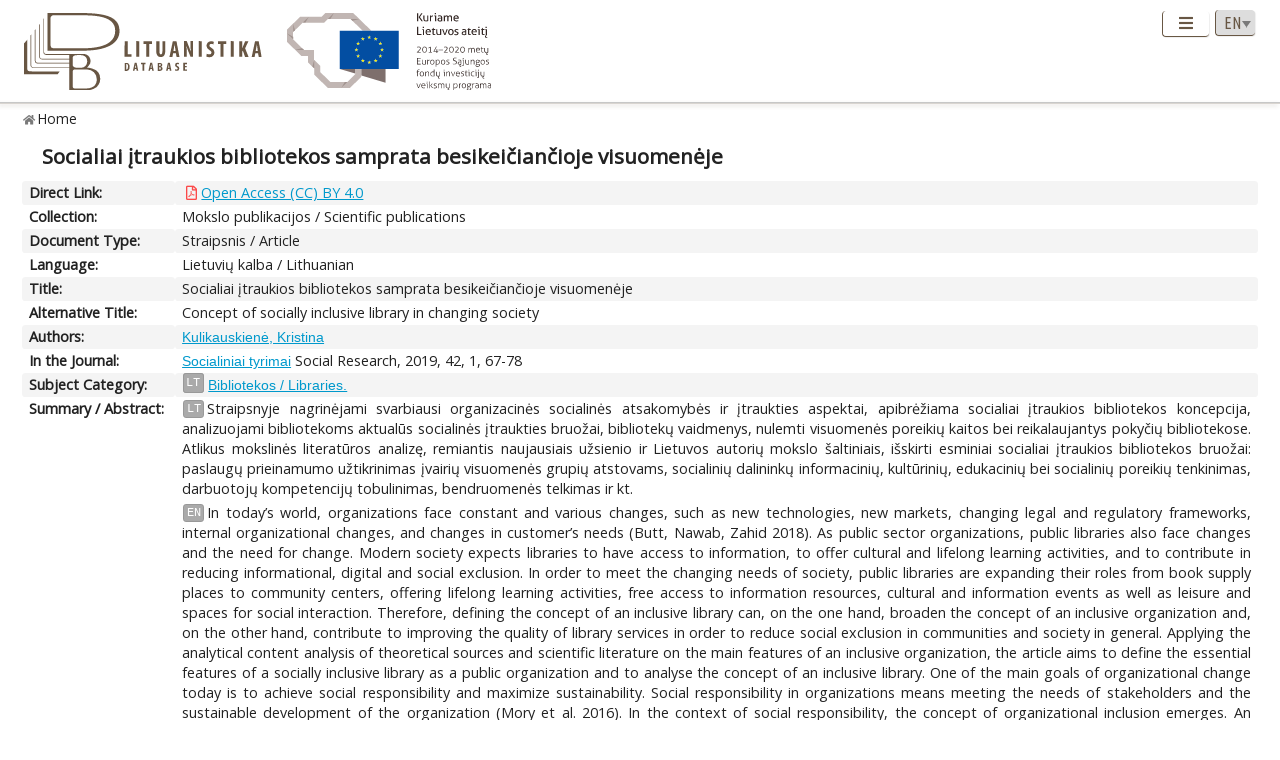

--- FILE ---
content_type: text/html; charset=UTF-8
request_url: https://www.lituanistika.lt/content/84340
body_size: 8247
content:
<!DOCTYPE html PUBLIC "-//W3C//DTD XHTML 1.0 Transitional//EN" "http://www.w3.org/TR/xhtml1/DTD/xhtml1-transitional.dtd">
<html xmlns="http://www.w3.org/1999/xhtml" xmlns:og="http://ogp.me/ns#"
      xmlns:fb="https://www.facebook.com/2008/fbml" dir="ltr" xml:lang="en" lang="en">
<head profile="http://www.w3.org/2005/10/profile">
<meta content="width=device-width,initial-scale=1" name="viewport" />
<link rel="canonical" href="https://www.lituanistika.lt/content/84340" />
<link href="/favicon.png?timestamp=2020-10-30" rel="shortcut icon" type="image/png" />
<link href="/favicon.png?timestamp=2020-10-30" rel="icon" type="image/png" />
<meta content="text/html; charset=utf-8" http-equiv="Content-Type" /> 
<meta content="KUSoftas CMS" name="generator" />
<meta content="IE=edge" http-equiv="X-UA-Compatible" />
<meta name="format-detection" content="telephone=no">
<link rel="schema.DCTERMS" href="http://purl.org/dc/terms/"/>
<link rel="schema.DC" href="http://purl.org/dc/elements/1.1/"/>
<meta name="DC.title" content="Socialiai įtraukios bibliotekos samprata besikeičiančioje visuomenėje" xml:lang="lt"/>
<meta name="DC.creator" content="Kulikauskienė, Kristina"/>
<meta name="DC.identifier" content="https://www.lituanistika.lt/content/84340" scheme="DCTERMS.URI"/>
<meta name="DC.identifier" content="https://etalpykla.lituanistika.lt/fedora/objects/LT-LDB-0001:J.04~2019~1587387444011/datastreams/DS.002.0.01.ARTIC/content" scheme="DCTERMS.URI"/>
<meta name="DC.rights" content="open"/>
<meta name="DCTERMS.isPartOf" content="Socialiniai tyrimai. 2019, 42, 1, 67-78 Social Research. ISSN 1392-3110.ISSN 2351-6712"/>
<meta name="DC.subject" content="Bibliotekos / Libraries" xml:lang="lt"/>
<meta name="DCTERMS.abstract" content="Straipsnyje nagrinėjami svarbiausi organizacinės socialinės atsakomybės ir įtraukties aspektai, apibrėžiama socialiai įtraukios bibliotekos koncepcija, analizuojami bibliotekoms aktualūs socialinės įtraukties bruožai, bibliotekų vaidmenys, nulemti visuomenės poreikių kaitos bei reikalaujantys pokyčių bibliotekose. Atlikus mokslinės literatūros analizę, remiantis naujausiais užsienio ir Lietuvos autorių mokslo šaltiniais, išskirti esminiai socialiai įtraukios bibliotekos bruožai: paslaugų prieinamumo užtikrinimas įvairių visuomenės grupių atstovams, socialinių dalininkų informacinių, kultūrinių, edukacinių bei socialinių poreikių tenkinimas, darbuotojų kompetencijų tobulinimas, bendruomenės telkimas ir kt" xml:lang="lt"/>
<meta name="DCTERMS.abstract" content="In today’s world, organizations face constant and various changes, such as new technologies, new markets, changing legal and regulatory frameworks, internal organizational changes, and changes in customer’s needs (Butt, Nawab, Zahid 2018). As public sector organizations, public libraries also face changes and the need for change. Modern society expects libraries to have access to information, to offer cultural and lifelong learning activities, and to contribute in reducing informational, digital and social exclusion. In order to meet the changing needs of society, public libraries are expanding their roles from book supply places to community centers, offering lifelong learning activities, free access to information resources, cultural and information events as well as leisure and spaces for social interaction. Therefore, defining the concept of an inclusive library can, on the one hand, broaden the concept of an inclusive organization and, on the other hand, contribute to improving the quality of library services in order to reduce social exclusion in communities and society in general. Applying the analytical content analysis of theoretical sources and scientific literature on the main features of an inclusive organization, the article aims to define the essential features of a socially inclusive library as a public organization and to analyse the concept of an inclusive library. One of the main goals of organizational change today is to achieve social responsibility and maximize sustainability. Social responsibility in organizations means meeting the needs of stakeholders and the sustainable development of the organization (Mory et al. 2016). In the context of social responsibility, the concept of organizational inclusion emerges. An inclusive organization is a modern organization ; Such organization is based on its internal resources and must constantly increase its potential, improve all activities, develop plans to achieve these activities, in other words, it must evolve and be a constantly developing organization (Zakarevicius, 2012). The analysis of the scientific literature suggests, that the definition of inclusive organization in the context of public organizations is widening – from focusing on employee inclusion to a concern for the well-being of all society in general, especially for those, experiencing social exclusion. Today, being public sector organizations, libraries are in the state of constant change. Libraries are influenced by innovations which require changes in their activities (Carrillo, Gregory, 2019). At the same time, society’s expectations for libraries are changing – libraries are becoming community centers, creating and sharing knowledge, and at the same time carrying out traditional bookkeeping and publishing activities (Irwin, Silk, 2019). The following roles of the public libraries are offered in the scientific literature: informational, educationalcultural, communal and social role. In the context of changing library roles, the need for the library to become a socially responsible and inclusive organization is emphasized. All public organizations, including public libraries, are required to be accountable for how their services contribute to the well-being of society (Racelis, 2018). Applying the analytical content analysis of theoretical sources, the concept of the inclusive library is defined – the inclusive library is accessible to all members of different social groups in society, inclusive library cares for its employees, develops their competencies, meets customer’s needs, and involves all members of the community it serves ; The concept of inclusive library, unlike other inclusive public organizations, emphasizes not only the need to respond to the needs of stakeholders (which is common to all inclusive organizations), but also emphasizes a wide variety of stakeholders and their needs that are not always easily predicted. Library customers include people of all ages and social backgrounds, from children to older people. In addition, libraries can constantly expand their partner network and engage them in activities by collaborating with other formal and informal organizations of the community, that are interested in engaging people in learning, employment, etc. Another important aspect is that the inclusive library must constantly focus on the quality, diversity, accessibility and competencies of its staff, as library staff competencies are essential in ensuring quality of library services. To sum up, it is important to mention, that the changing roles of libraries and the constant desire to respond to and meet the needs of different groups of society members, determine the need for libraries to become socially responsible and inclusive organizations. All public organizations, as well as public libraries, are required to take responsibility for the public good and the delivery of social services to the public. This encourages libraries to change and to become inclusive organizations themselves. By implementing and effectively managing the process of change, libraries can become socially inclusive – libraries whose services are accessible to members of all different social groups in society, which care about the well-being of their employees, meet a customer’s needs, and engage community and serve various people. [...]" xml:lang="en"/>
<meta name="DC.type" content="article"/>
<meta name="DC.date" content="2019"/>
<meta name="DC.format" content="application/pdf"/>
<meta name="DC.relation" content="https://www.lituanistika.lt/content9370"/>
<meta name="DC.relation" content="https://www.lituanistika.lt/content77093"/>
<meta name="DC.relation" content="https://www.lituanistika.lt/content72438"/>
<meta name="DC.relation" content="https://www.lituanistika.lt/content36251"/>
<meta name="DC.relation" content="https://www.lituanistika.lt/content54142"/>
<meta name="DC.relation" content="https://www.lituanistika.lt/content79440"/>
<meta name="DC.relation" content="https://www.lituanistika.lt/content3784"/>
<meta name="DCTERMS.spatial" content="LT"/>
<meta name="DCTERMS.available" content="2025-02-25T11:35:22Z" scheme="DCTERMS.W3CDTF"/>
<meta name="citation_title" content="Socialiai įtraukios bibliotekos samprata besikeičiančioje visuomenėje"/>
<meta name="citation_author" content="Kulikauskienė, Kristina"/>
<meta name="citation_pdf_url" content="https://etalpykla.lituanistika.lt/fedora/objects/LT-LDB-0001:J.04~2019~1587387444011/datastreams/DS.002.0.01.ARTIC/content"/>
<meta name="citation_abstract_html_url" content="https://www.lituanistika.lt/content/84340"/>
<meta name="citation_inbook_title" content="Socialiniai tyrimai"/>
<meta name="citation_issue" content="2019"/>
<meta name="citation_keywords" content="Bibliotekos / Libraries"/>
<meta name="citation_keywords" content="article"/>
<meta name="citation_language" content="lt"/>
<meta name="citation_publication_date" content="2019"/>
<title>Lituanistika | Socialiai įtraukios bibliotekos samprata besikeičiančioje visuomenėje</title>  


<link rel="stylesheet" href="/cms/srv/lib/jquery-ui/css/smoothness/jquery-ui.min.css" type="text/css"></link><link rel="stylesheet" href="/cms/srv/lib/SlickNav/dist/slicknav.min.css" type="text/css"></link><link rel="stylesheet" href="/cms/srv/lib/DataTables/media/css/jquery.dataTables.css" type="text/css"></link><link rel="stylesheet" href="/cms/srv/lib/font-awesome/css/font-awesome.min.css" type="text/css"></link><link rel="stylesheet" href="/cms/srv/lib/academicons/css/academicons.min.css" type="text/css"></link><link rel="stylesheet" href="/cms/srv/lib/bootstrap/css/bootstrap.min.css" type="text/css"></link>
<link rel="stylesheet" href="/cms/srv/program/css/cms.css" type="text/css"></link><link rel="stylesheet" href="/cms/tmp/scss_cache/skin-c4b7a8d56e99d7834507541a7dc678a4.css" type="text/css"></link><link rel="stylesheet" href="/cms/tmp/scss_cache/skin-custom-9a699d76de33c73ecb7c4924e2840de6.css" type="text/css"></link> 
 


<!-- Facebook metadata -->
<meta property="og:title" content="Socialiai įtraukios bibliotekos samprata besikeičiančioje visuomenėje">
<meta property="og:type" content="website">
<meta property="og:url" content="https://www.lituanistika.lt/content/84340">
<meta property="og:image" content="https://www.lituanistika.lt/skin/images/logo-lt-social.jpg?date=2021-01-02"><meta property="og:image:secure_url" content="https://www.lituanistika.lt/skin/images/logo-lt-social.jpg?date=2021-01-02"> 
<meta property="og:description" content="In today’s world, organizations face constant and various changes, such as new technologies, new markets, changing legal and regulatory frameworks, internal organizational changes, and changes in customer’s needs (Butt, Nawab, Zahid 2018). As public sector organizations, public libraries also face changes and the need for change. Modern society expects libraries to have access to information, to offer cultural and lifelong learning activities, and to contribute in reducing informational, digital and social exclusion. In order to meet the changing needs of society, public libraries are expanding their roles from book supply places to community centers, offering lifelong learning activities, free access to information resources, cultural and information events as well as leisure and spaces for social interaction. Therefore, defining the concept of an inclusive library can, on the one hand, broaden the concept of an inclusive organization and, on the other hand, contribute to improving the quality of library services in order to reduce social exclusion in communities and society in general. Applying the analytical content analysis of theoretical sources and scientific literature on the main features of an inclusive organization, the article aims to define the essential features of a socially inclusive library as a public organization and to analyse the concept of an inclusive library. One of the main goals of organizational change today is to achieve social responsibility and maximize sustainability. Social responsibility in organizations means meeting the needs of stakeholders and the sustainable development of the organization (Mory et al. 2016). In the context of social responsibility, the concept of organizational inclusion emerges. An inclusive organization is a modern organization.">
<meta property="og:site_name" content="Lituanistika">
<meta property="og:locale" content="en_EN">
<!-- End Facebook metadata --><!-- Twitter metadata -->
<meta name="twitter:title" content="Socialiai įtraukios bibliotekos samprata besikeičiančioje visuomenėje">
<meta name="twitter:card" content="summary">
<meta name="twitter:url" content="https://www.lituanistika.lt/content/84340">
<meta name="twitter:image" content="https://www.lituanistika.lt/skin/images/logo-lt-social.jpg"> 
<meta name="twitter:description" content="In today’s world, organizations face constant and various changes, such as new technologies, new markets, changing legal and regulatory frameworks, internal organizational changes, and changes in customer’s needs (Butt, Nawab, Zahid 2018). As public sector organizations, public libraries also face changes and the need for change. Modern society expects libraries to have access to information, to offer cultural and lifelong learning activities, and to contribute in reducing informational, digital and social exclusion. In order to meet the changing needs of society, public libraries are expanding their roles from book supply places to community centers, offering lifelong learning activities, free access to information resources, cultural and information events as well as leisure and spaces for social interaction. Therefore, defining the concept of an inclusive library can, on the one hand, broaden the concept of an inclusive organization and, on the other hand, contribute to improving the quality of library services in order to reduce social exclusion in communities and society in general. Applying the analytical content analysis of theoretical sources and scientific literature on the main features of an inclusive organization, the article aims to define the essential features of a socially inclusive library as a public organization and to analyse the concept of an inclusive library. One of the main goals of organizational change today is to achieve social responsibility and maximize sustainability. Social responsibility in organizations means meeting the needs of stakeholders and the sustainable development of the organization (Mory et al. 2016). In the context of social responsibility, the concept of organizational inclusion emerges. An inclusive organization is a modern organization.">

<!-- End Twitter metadata --><!-- Google Analytics -->
<script async src="https://www.googletagmanager.com/gtag/js?id=UA-42788298-5"></script>
<script>
  window.dataLayer = window.dataLayer || [];
  function gtag(){ dataLayer.push(arguments); }
  gtag('js', new Date());
  gtag('config', 'UA-42788298-5');
</script>
<!-- End Google Analytics -->
</head>
<body style="font-size: 100%; display: none">
<a name="top"></a>
<div id="isMobile" style="position: absolute"></div>
<div class="skin container-fluid">
	<div id="skin-header-area" class="skin-header-area">
		<div class="skin-header-area-background"></div>
		<div class="div-table skin-header-container">
			<div class="skin-header-container-background"></div>
			<div class="div-table-row skin-header-container-row">
				<div class="div-table-cell skin-header-logo">
					<div class="div-table-cell">
						<a href="https://www.lituanistika.lt/en"><img class="ldb" src="https://www.lituanistika.lt/skin/images/logo-en.svg" alt="Lituanistika"/></a>
						<div class="skin-christmas skin-christmas-tree"></div>
					</div>
					<div class="div-table-cell">
						<a href="https://www.esf.lt" rel="nofollow" target="_blank"><img class="esfa" src="https://www.lituanistika.lt/skin/images/esfa.svg" alt="Europos socialinio fondo agentūra"/></a>
					</div> 
				</div>
				<div class="div-table-cell skin-header-tools">
					<div class="div-table skin-header-tools-area">
						<div class="div-table-cell skin-header-menu"> 
							<ul id="skin-menu" class="skin-header-menu-list"><li><a href="https://www.lituanistika.lt/en/search">Search</a></li><li><a href="https://www.lituanistika.lt/en/project">Project</a></li><li><a href="https://www.minfolit.lt/eks" target='_blank'>Expertise</a></li><li><a href="https://www.lituanistika.lt/en#contacts">Contacts</a></li></ul>
						</div>
						<div id="skin-menu-mobile-button" class="skin-menu-mobile-button" style="display: none">
							<a class="skin-mobile-button"><i class="fas fa-bars"></i></a>
						</div>
						<div class="div-table-cell skin-header-lang"> 
							
							<select id="skin-header-lang" title="Select language">
																<option value="https://www.lituanistika.lt/">LT</option>
																<option value="https://www.lituanistika.lt/en"  selected="selected">EN</option>
															</select>
						</div>
					</div>
				</div>
			</div>

		</div>
	</div>
	<div id="skin-menu-mobile-container" class="skin-menu-mobile-container" style="display: none">
		<ul id="skin-menu-mobile" class="skin-menu-mobile"></ul>
	</div>
	
<hr class="skin-page-separator">
<div class="skin-path-area"><div class="skin-path"><ul id="skin-path" class="skin-path-list"><li class="first"><a href="https://www.lituanistika.lt/en">Home</a></li></ul></div></div>
<div class="skin-page-area">







<div class="skin-content-area">
	<div class="skin-title">
		<h1>Socialiai įtraukios bibliotekos samprata besikeičiančioje visuomenėje</h1>
	</div>
	<div class="skin-content">
					<div class="div-table skin-content-ldb">
								
								<div class="div-table-row odd">
										<div class="div-table-cell skin-content-ldb-label">Direct Link:</div>
					<div class="div-table-cell skin-content-ldb-text skin-content-ldb-pdf">
						<ul class="fa-ul inline">
													<li>
								<span class="fa-li"><i class="far fa-file-pdf"></i></span>
								<a class="download" href="https://etalpykla.lituanistika.lt/fedora/objects/LT-LDB-0001:J.04~2019~1587387444011/datastreams/DS.002.0.01.ARTIC/content" target="_blank">Open Access (CC) BY 4.0</a>
							</li>
												</ul>
					</div>
				</div>
								
				 <div class="div-table-row even"><div class="div-table-cell skin-content-ldb-label">Collection:</div><div class="div-table-cell skin-content-ldb-text"><span >Mokslo publikacijos / Scientific publications</span></div></div>				 <div class="div-table-row odd"><div class="div-table-cell skin-content-ldb-label">Document Type:</div><div class="div-table-cell skin-content-ldb-text"><span >Straipsnis / Article</span></div></div>				 <div class="div-table-row even"><div class="div-table-cell skin-content-ldb-label">Language:</div><div class="div-table-cell skin-content-ldb-text"><span >Lietuvių kalba / Lithuanian</span></div></div>				
				 <div class="div-table-row odd"><div class="div-table-cell skin-content-ldb-label">Title:</div><div class="div-table-cell skin-content-ldb-text"><span >Socialiai įtraukios bibliotekos samprata besikeičiančioje visuomenėje</span></div></div>				 <div class="div-table-row even"><div class="div-table-cell skin-content-ldb-label">Alternative Title:</div><div class="div-table-cell skin-content-ldb-text"><span >Concept of socially inclusive library in changing society</span></div></div>				
				 <div class="div-table-row odd"><div class="div-table-cell skin-content-ldb-label">Authors:</div><div class="div-table-cell skin-content-ldb-text"><span ><a href="https://www.lituanistika.lt/en/search?field=author&query=Kulikauskien%C4%97%2C+Kristina&mode=phrase&scope=science,internet,dissemination" target="_blank">Kulikauskienė, Kristina</a></span></div></div>				
								
																
							
																 <div class="div-table-row even"><div class="div-table-cell skin-content-ldb-label">In the Journal:</div><div class="div-table-cell skin-content-ldb-text"><span ><a href="https://www.lituanistika.lt/en/search?field=source&mode=phrase&query=Socialiniai +tyrimai" target="_blank">Socialiniai tyrimai</a> Social Research, 2019, 42, 1, 67-78</span></div></div>																
																
								
				 <div class="div-table-row odd"><div class="div-table-cell skin-content-ldb-label">Subject Category:</div><div class="div-table-cell skin-content-ldb-text"><div class="div-table"><div class="div-table-row"><div class="div-table-cell"><span class="language">LT</span></div><div class="div-table-cell"><span ><a href="https://www.lituanistika.lt/en/search?field=keyword&query=Bibliotekos+%2F+Libraries.&mode=phrase&scope=science,internet,dissemination" target="_blank">Bibliotekos / Libraries.</a></span></div></div></div></div></div>				
								
								 <div class="div-table-row even"><div class="div-table-cell skin-content-ldb-label">Summary / Abstract:</div><div class="div-table-cell skin-content-ldb-text"><p><span class="language">LT</span>Straipsnyje nagrinėjami svarbiausi organizacinės socialinės atsakomybės ir įtraukties aspektai, apibrėžiama socialiai įtraukios bibliotekos koncepcija, analizuojami bibliotekoms aktualūs socialinės įtraukties bruožai, bibliotekų vaidmenys, nulemti visuomenės poreikių kaitos bei reikalaujantys pokyčių bibliotekose. Atlikus mokslinės literatūros analizę, remiantis naujausiais užsienio ir Lietuvos autorių mokslo šaltiniais, išskirti esminiai socialiai įtraukios bibliotekos bruožai: paslaugų prieinamumo užtikrinimas įvairių visuomenės grupių atstovams, socialinių dalininkų informacinių, kultūrinių, edukacinių bei socialinių poreikių tenkinimas, darbuotojų kompetencijų tobulinimas, bendruomenės telkimas ir kt.</p><p><span class="language">EN</span>In today’s world, organizations face constant and various changes, such as new technologies, new markets, changing legal and regulatory frameworks, internal organizational changes, and changes in customer’s needs (Butt, Nawab, Zahid 2018). As public sector organizations, public libraries also face changes and the need for change. Modern society expects libraries to have access to information, to offer cultural and lifelong learning activities, and to contribute in reducing informational, digital and social exclusion. In order to meet the changing needs of society, public libraries are expanding their roles from book supply places to community centers, offering lifelong learning activities, free access to information resources, cultural and information events as well as leisure and spaces for social interaction. Therefore, defining the concept of an inclusive library can, on the one hand, broaden the concept of an inclusive organization and, on the other hand, contribute to improving the quality of library services in order to reduce social exclusion in communities and society in general. Applying the analytical content analysis of theoretical sources and scientific literature on the main features of an inclusive organization, the article aims to define the essential features of a socially inclusive library as a public organization and to analyse the concept of an inclusive library. One of the main goals of organizational change today is to achieve social responsibility and maximize sustainability. Social responsibility in organizations means meeting the needs of stakeholders and the sustainable development of the organization (Mory et al. 2016). In the context of social responsibility, the concept of organizational inclusion emerges. An inclusive organization is a modern organization.Such organization is based on its internal resources and must constantly increase its potential, improve all activities, develop plans to achieve these activities, in other words, it must evolve and be a constantly developing organization (Zakarevicius, 2012). The analysis of the scientific literature suggests, that the definition of inclusive organization in the context of public organizations is widening – from focusing on employee inclusion to a concern for the well-being of all society in general, especially for those, experiencing social exclusion. Today, being public sector organizations, libraries are in the state of constant change. Libraries are influenced by innovations which require changes in their activities (Carrillo, Gregory, 2019). At the same time, society’s expectations for libraries are changing – libraries are becoming community centers, creating and sharing knowledge, and at the same time carrying out traditional bookkeeping and publishing activities (Irwin, Silk, 2019). The following roles of the public libraries are offered in the scientific literature: informational, educationalcultural, communal and social role. In the context of changing library roles, the need for the library to become a socially responsible and inclusive organization is emphasized. All public organizations, including public libraries, are required to be accountable for how their services contribute to the well-being of society (Racelis, 2018). Applying the analytical content analysis of theoretical sources, the concept of the inclusive library is defined – the inclusive library is accessible to all members of different social groups in society, inclusive library cares for its employees, develops their competencies, meets customer’s needs, and involves all members of the community it serves.The concept of inclusive library, unlike other inclusive public organizations, emphasizes not only the need to respond to the needs of stakeholders (which is common to all inclusive organizations), but also emphasizes a wide variety of stakeholders and their needs that are not always easily predicted. Library customers include people of all ages and social backgrounds, from children to older people. In addition, libraries can constantly expand their partner network and engage them in activities by collaborating with other formal and informal organizations of the community, that are interested in engaging people in learning, employment, etc. Another important aspect is that the inclusive library must constantly focus on the quality, diversity, accessibility and competencies of its staff, as library staff competencies are essential in ensuring quality of library services. To sum up, it is important to mention, that the changing roles of libraries and the constant desire to respond to and meet the needs of different groups of society members, determine the need for libraries to become socially responsible and inclusive organizations. All public organizations, as well as public libraries, are required to take responsibility for the public good and the delivery of social services to the public. This encourages libraries to change and to become inclusive organizations themselves. By implementing and effectively managing the process of change, libraries can become socially inclusive – libraries whose services are accessible to members of all different social groups in society, which care about the well-being of their employees, meet a customer’s needs, and engage community and serve various people. [...].</p></div></div>				
												 <div class="div-table-row odd"><div class="div-table-cell skin-content-ldb-label">ISSN:</div><div class="div-table-cell skin-content-ldb-text">1392-3110; 2351-6712</div></div>				
				 <div class="div-table-row even"><div class="div-table-cell skin-content-ldb-label">Subject:</div><div class="div-table-cell skin-content-ldb-text"><span ><a href="https://www.lituanistika.lt/en/search?field=subject&query=Komunikacija&mode=phrase&scope=science,internet,dissemination" target="_blank">Komunikacija / Communication</a></span></div></div>	
				
							
				 <div class="div-table-row odd"><div class="div-table-cell skin-content-ldb-label">Related Publications:</div><div class="div-table-cell skin-content-ldb-text"><ul class="fa-ul"><li><span class="fa-li"><i class="fa fa-square"></i></span><a href="https://www.lituanistika.lt/content/9370" target="_blank">Akademinė biblioteka besimokančioje visuomenėje: mokymosi aplinkos raiška KTU bibliotekoje.</a>. <i>Informacijos mokslai</i> 2002, 20, 193-199.<span class="full-text"><i class="far fa-file-pdf"></i></span></li><li><span class="fa-li"><i class="fa fa-square"></i></span><a href="https://www.lituanistika.lt/content/77093" target="_blank">Akademinė biblioteka studijų procese</a>. Šiauliai : Šiaulių universiteto leidykla, 2006. 202 p.</li><li><span class="fa-li"><i class="fa fa-square"></i></span><a href="https://www.lituanistika.lt/content/72438" target="_blank">Bibliotekų veiklos ir bendruomenės narių gyvenimo kokybės sąsajos: nepriklausomas Lietuvos apskričių viešųjų bibliotekų tyrimas</a>. <i>Kultūra ir visuomenė: socialinių tyrimų žurnalas</i> 2018, 9 (2), 61-87.<span class="full-text"><i class="far fa-file-pdf"></i></span></li><li><span class="fa-li"><i class="fa fa-square"></i></span><a href="https://www.lituanistika.lt/content/99036" target="_blank">Cultural institution customers’ satisfaction with the services provided</a>. <i>Taikomieji tyrimai studijose ir praktikoje</i> 2021, 17, 140-144.<span class="full-text"><i class="far fa-file-pdf"></i></span></li><li><span class="fa-li"><i class="fa fa-square"></i></span><a href="https://www.lituanistika.lt/content/111493" target="_blank">Darbuotojų įvairovės ir įtraukties valdymo tyrimas verslo organizacijose vadovų ir darbuotojų požiūriu</a>. <i>Mokslo taikomieji tyrimai Lietuvos kolegijose</i> 2024, 20/1, 63-69.<span class="full-text"><i class="far fa-file-pdf"></i></span></li><li><span class="fa-li"><i class="fa fa-square"></i></span><a href="https://www.lituanistika.lt/content/98584" target="_blank">Informacinių ir ryšių technologijų (IRT) taikymas tobulinant bibliotekų personalo kvalifikaciją</a>. <i>Regional formation and development studies</i> 2022, 1 (36), 5-21.<span class="full-text"><i class="far fa-file-pdf"></i></span></li><li><span class="fa-li"><i class="fa fa-square"></i></span><a href="https://www.lituanistika.lt/content/115065" target="_blank">Innovative solutions of public libraries offered to business.</a>. <i>Journal of librarianshiand information science</i> 2024, 56, 4, 884-895.</li><li><span class="fa-li"><i class="fa fa-square"></i></span><a href="https://www.lituanistika.lt/content/36251" target="_blank">Kaimo vietovių bibliotekos reikšmė bendruomenėje</a>. <i>Kaimo raidos kryptys žinių visuomenėje</i> 2011, 2, 105-116.<span class="full-text"><i class="far fa-file-pdf"></i></span></li><li><span class="fa-li"><i class="fa fa-square"></i></span><a href="https://www.lituanistika.lt/content/54142" target="_blank">Lietuvos akademinių bibliotekų vaidmenų konstravimas (diskurso analizė)</a>. Vilnius, 2013. 184 p.<span class="full-text"><i class="far fa-file-pdf"></i></span></li><li><span class="fa-li"><i class="fa fa-square"></i></span><a href="https://www.lituanistika.lt/content/96971" target="_blank">Strateginių pokyčių valdymas savivaldybės viešojoje bibliotekoje</a>. <i>Socialiniai tyrimai</i> 2021, 44, 2, 61-83.<span class="full-text"><i class="far fa-file-pdf"></i></span></li><li><span class="fa-li"><i class="fa fa-square"></i></span><a href="https://www.lituanistika.lt/content/103092" target="_blank">Šiaulių regiono bibliotekos sėkmingo senėjimo politikos įgyvendinime</a>. <i>Lietuvos aukštųjų mokyklų vadybos ir ekonomikos jaunųjų mokslininkų konferencijų darbai</i> 2020, 23, 270-279.<span class="full-text"><i class="far fa-file-pdf"></i></span></li><li><span class="fa-li"><i class="fa fa-square"></i></span><a href="https://www.lituanistika.lt/content/87066" target="_blank">Šiaulių regiono bibliotekų paslaugų specialiųjų poreikių turintiems vaikams ir jaunimui plėtojimas siekiant bibliotekų socialinės įtraukties didinimo</a>. <i>Jaunųjų mokslininkų darbai</i> 2020, 1 (50), 14-23.<span class="full-text"><i class="far fa-file-pdf"></i></span></li><li><span class="fa-li"><i class="fa fa-square"></i></span><a href="https://www.lituanistika.lt/content/79440" target="_blank">Šiuolaikiniai bibliotekos konceptai tinklaveikos visuomenėje: kontekstas ir požiūriai</a>. <i>Informacijos mokslai</i> 2016, 74, 95-114.<span class="full-text"><i class="far fa-file-pdf"></i></span></li><li><span class="fa-li"><i class="fa fa-square"></i></span><a href="https://www.lituanistika.lt/content/101722" target="_blank">The Theoretical model of an inclusive library for people with disabilities and its practical implementation</a>. <i>Izzivi prihodnosti</i> 2020, 5, 2, 79-101.<span class="full-text"><i class="far fa-file-pdf"></i></span></li><li><span class="fa-li"><i class="fa fa-square"></i></span><a href="https://www.lituanistika.lt/content/3784" target="_blank">Viešojo sektoriaus institucijų strateginis valdymas</a>. Vilnius : [MRU Leidybos centras], 2005. 335 p.</li><li><span class="fa-li"><i class="fa fa-square"></i></span><a href="https://www.lituanistika.lt/content/91242" target="_blank">Viešosios bibliotekos veikla socialinę atskirtį patiriančių visuomenės grupių skaitmeninės įtraukties didinimo srityje</a>. <i>Socialiniai tyrimai</i> 2020, 43, 1, 32-44.<span class="full-text"><i class="far fa-file-pdf"></i></span></li></ul></div></div>	
				
								
				<div class="div-table-row even">
										<div class="div-table-cell skin-content-ldb-label">Permalink:</div>
					<div class="div-table-cell skin-content-ldb-text">
						https://www.lituanistika.lt/content/84340
					</div>
				</div>
				
				 <div class="div-table-row odd"><div class="div-table-cell skin-content-ldb-label">Updated:</div><div class="div-table-cell skin-content-ldb-text"><span >2025-02-25 11:35:22</span></div></div>									<div class="div-table-row even">
												<div class="div-table-cell skin-content-ldb-label">Metrics:</div>
						<div class="div-table-cell skin-content-ldb-text">
															<span>Views: 157</span>
								&nbsp;&nbsp;														<span>Downloads: 31</span>						</div>
					</div>
								
				<div class="div-table-row odd">
										<div class="div-table-cell skin-content-ldb-label">Export:</div>
					<div class="div-table-cell skin-content-ldb-text">
						<div id="skin-record-export" class="skin-record-export div-table">
							<div class="div-table-row">
								<div class="div-table-cell label-container"><label>Choose type:</label></div>
								<div class="div-table-cell select-container">
									<select>
										<option value="export2mla">MLA</option>
										<option value="export2apa">APA</option>
										<option value="export2ris">RIS</option>
									</select>
								</div>
								<div class="div-table-cell submit-container">
									<a class="btn cms-form-submit"><i class="fas fa-download"></i><span>Download</span></a>
								</div>
							</div>
						</div>
					</div>
				</div>
			</div>
			</div>
</div>
<form id="skin-record-export-form" method="post" action="https://www.lituanistika.lt/export" target="_blank" style="display: none">
	<div class="text">https://www.lituanistika.lt/export</div>
	<div class="word">https://www.lituanistika.lt/export-word</div>
	<input name="format" type="hidden" value="">
	<input name="list" type="hidden" value='["84340"]'>
</form>

</div>
	
	<div class="skin-footer" style="display: none">
		<div class="div-table" style="margin: 0px auto">
			<div class="div-table-row">
				<div class="div-table-cell">
					<a href="https://www.lmt.lt" rel="nofollow" target="_blank"><img class="lmt" src="https://www.lituanistika.lt/cms/skins/default/images/lmt-white-en.svg" alt="Lietuvos mokslo taryba"/></a>
				</div>
				<div class="div-table-cell">
					<div class="skin-footer-menu-container"> 
						<div class="div-table">
							<div class="div-table-row">
								<div class="div-table-cell"><ul id="skin-footer-menu" class="skin-footer-menu"><li><a href="https://www.lituanistika.lt/en/search">Search</a></li><li><a href="https://www.lituanistika.lt/en/project">Project</a></li><li><a href="https://www.minfolit.lt/eks" target='_blank'>Expertise</a></li><li><a href="https://www.lituanistika.lt/en#contacts">Contacts</a></li></ul></div>
							</div>
						</div>
					</div>
					<div class="skin-footer-running">
						<div class="div-table skin-footer-running-table">
							<div class="div-table-row">
								<div class="div-table-cell">© LMT. All rights reserved. <a href="http://www.kusoftas.com" target="_blank" rel="nofollow"><span class="skin-footer-running-cms">Site is running on <span>KUSoftas CMS</span></span></a>. </div>
							</div>
						</div>
					</div>
				</div>
			</div>
		</div>
	</div>
</div>

<div id="skin-login" style="display: none">
	<div class="skin-login">
		<form method="post">
			<table style="border-collapse: separate">
				<tr>
					<td class="skin-login-label">User ID:</td>
					<td><input type="text" name="skin-login-uid" class="skin-login-input" title="Enter your registered user ID" placeholder="User ID" autocapitalize="none"></td>
				</tr>
				<tr>
					<td class="skin-login-label">User Password:</td>
					<td><input type="password" name="skin-login-psw" class="skin-login-input" title="Enter your password" placeholder="User Password" autocapitalize="none"></td>
				</tr>
			</table>
			<table style="border-collapse: separate">
				<tr>
					<td><input type="button" name="skin-login-submit" class="skin-login-submit" value="Login" title="Submit user login form data"></td>
					<td><input type="checkbox" name="skin-login-remember" checked="checked" title="Remember and loggin user automatically on the next this site visit"></td>
					<td>Stay</td>
				</tr>
							</table>
		</form>
	</div>
</div>
</body>
<script>
	var body = document.getElementsByTagName("body")[0];
	//body.style.fontSize = ((16 * screen.width) / 1280) + 'px';
	body.style.display = "block";
</script>
<script language="javascript" src="/cms/srv/lib/jshash/md5-min.js" type="text/javascript"></script><script language="javascript" src="/cms/srv/js/jquery.min.js" type="text/javascript"></script><script language="javascript" src="/cms/srv/js/jquery-migrate.min.js" type="text/javascript"></script><script language="javascript" src="/cms/srv/js/json.min.js" type="text/javascript"></script><script language="javascript" src="/cms/srv/js/jed.js" type="text/javascript"></script><script language="javascript" src="/cms/srv/lib/jquery-ui/js/jquery-ui.min.js" type="text/javascript"></script><script language="javascript" src="/cms/srv/js/jquery.ui.touch-punch.min.js" type="text/javascript"></script><script language="javascript" src="/cms/srv/lib/jQuery-contextMenu/src/jquery.ui.position.js" type="text/javascript"></script><script language="javascript" src="/cms/srv/js/popper.js" type="text/javascript"></script><script language="javascript" src="/cms/srv/lib/bootstrap/js/bootstrap.min.js" type="text/javascript"></script><script language="javascript" src="/cms/srv/lib/DataTables/media/js/jquery.dataTables.min.js" type="text/javascript"></script><script language="javascript" src="/cms/srv/js/jquery.hoverIntent.minified.js" type="text/javascript"></script><script language="javascript" src="/cms/srv/lib/superfish/js/superfish.min.js" type="text/javascript"></script><script language="javascript" src="/cms/srv/lib/SlickNav/dist/jquery.slicknav.min.js" type="text/javascript"></script><script language="javascript" src="/cms/srv/js/jquery.placeholder.js" type="text/javascript"></script>
<script language="javascript" src="/cms/tmp/nls_cache/0956ef04a22cf36301fc36e059ea88cd" type="text/javascript"></script>




<script language="javascript" src="/cms/skins/default/js/skin.js" type="text/javascript"></script>



<script type="text/javascript">

var skin_cat = "";
var skin_menu = ""
var skin_seq = "5f38ed2f9d5bf";
var skin_pid = "84340";
var skin_lang = "eng";
var skin_lang_id = "en";
var skin_languages = JSON.parse('[{"id":"lt","code":"lit","name":"Lithuanian","short":"LT","locale":"lt_LT.utf8","url":"\/","uri":"\/","url_alt":"#lang-lit","ssl":false},{"id":"en","code":"eng","name":"English","short":"EN","locale":"en_EN.utf8","url":"\/en","uri":"\/en","url_alt":"#lang-eng","ssl":false}]');
var skin_files = JSON.parse('[]');
var skin_cms_path = "/cms/srv";
var skin_site_url = "www.lituanistika.lt";
var skin_site_offset = "";
var skin_site_id = "ed5e19e276f7be40b12d3f993c0322ec";
var skin_lang_url = "/en";
var skin_admin = "" == '1' ? true : false;
var skin_logged = "" == '1' ? true : false;
var skin_uid = "";
var skin_groups = JSON.parse('["logged-off","session"]');
var skin_eshop = false;
var skin_demo = true;
var skin_configurator = false;

</script>
</html>

--- FILE ---
content_type: text/css
request_url: https://www.lituanistika.lt/cms/tmp/scss_cache/skin-c4b7a8d56e99d7834507541a7dc678a4.css
body_size: 10331
content:
/* Variables */
/* === detect mobile (phone) === */
/* highest mobile devive width for "burger" type menu */
@import url("https://fonts.googleapis.com/css?family=Open+Sans|Tillana|Ubuntu+Condensed");
@media only screen and (max-width: 725px) {
  #isMobile {
    display: block;
  }
}
@media only screen and (min-width: 726px) {
  #isMobile {
    display: none;
  }
}
/* === whole page variables === */
/* template deafult font family */
/* template default font size - override default browser font size 16 px */
/* template default text color */
/* template text link color */
/* template text light color */
/* template default background color */
/* template default border color */
/* template default border light color */
/* template background light color */
/* 5F9EA0 template background dark color */
/* ui tabs area border */
/* ui tabs area color */
/* ui tabs area background color */
/* ui tabs active tab border */
/* ui tabs active tab color */
/* ui tabs active area background color */
/* ui tabs area font size */
/* ui tabs area height */
/* simple button */
/* === header common variables === */
/* header background color */
/* header width */
/* header height */
/* header height minimum */
/* === header tools variables === */
/* header tools text color */
/* header tools background color */
/* header tools left offset relative social buttons */
/* === header logo variables === */
/* logo area left offset relative header area */
/* logo area top offset relative header area */
/* logo area height */
/* logo area height for iphone */
/* logo title area left offset relative header area */
/* logo title area left offset relative header area for iphone */
/* logo title area top offset relative header area */
/* logo title area top offset relative header area */
/* logo title text color */
/* logo title font size */
/* logo title font size for iphone */
/* logo title font weight */
/* logo title width */
/* logo title width for iphone */
/* logo title text align */
/* logo title text align for iphone */
/* === header search variables === */
/* search area right offset relative header area */
/* search area height */
/* search input text color */
/* search background */
/* search input text font size */
/* search input width */
/* search input width for iphone */
/* search button width */
/* search button background */
/* === header language variables === */
/* language area right offset relative header area */
/* language area top offset relative header area */
/* language area height */
/* language area text font size */
/* language area text font color */
/* language area items divider color */
/* === header menu variables === */
/* menu area width */
/* menu area height */
/* menu area height */
/* menu area border top */
/* menu area border bottom */
/* menu area first part height */
/* menu area first part height */
/* menu area first part background */
/* horizontal divider line between menu parts */
/* menu area second part height */
/* menu area second part background */
/* menu text default font size */
/* menu item font awesome icon font size */
/* menu item height */
/* menu first level item text font size */
/* menu first level item text color */
/* menu first level item text color RGBA */
/* menu first level active item text color */
/* menu first level active item button 'with-ul' marker color (if button use) */
/*  menu first level active item button 'with-ul' marker color (if button use) RGBA */
/* menu first level active item graphical marker up offset from menu area top line */
/* menu first level active item graphical marker background picture */
/* menu first level items divider color */
/* menu first level item padding from divider */
/* menu second level top margin */
/* menu second level item text font size */
/* menu second level item text color */
/* menu second level item text color RGBA */
/* menu second level active item text color */
/* menu second level active item button 'with-ul' marker color (if button use) */
/*  menu second level active item button 'with-ul' marker color (if button use) RGBA */
/* menu second level items divider color */
/* menu second level item padding from divider */
/* menu second level item background */
/* menu second level active item background */
/* menu second level border */
/* menu second level item min width */
/* menu second level item height */
/* vertical menu font size */
/* vertical menu item height size */
/* vertical menu active marker up */
/* vertical menu color */
/* vertical menu 1-st level divider color */
/* vertical active menu color */
/* vertical menu sub item marker color */
/* vertical menu item padding */
/* vertical menu active marker */
/* menu second level item button 'with-ul' marker color (if button use) */
/*  menu second level item button 'with-ul' marker color (if button use) RGBA */
/* menu second level active item button 'with-ul' marker color (if button use) */
/*  menu second level active item button 'with-ul' marker color (if button use) RGBA */
/* vertical menu next item min size */
/* vertical menu next item background color */
/* vertical menu next item color */
/* vertical menu next item active background color */
/* vertical menu next item active color */
/* vertical menu next item padding */
/* vertical menu next item border left */
/* vertical menu next item border top */
/* vertical menu next item border right */
/* vertical menu next item border bottom */
/* vertical menu next item border radius */
/* menu second level active item button 'with-ul' marker color (if button use) */
/*  menu second level active item button 'with-ul' marker color (if button use) RGBA */
/* mobile menu area background */
/* mobile menu item min size */
/* mobile menu item background color */
/* mobile menu item color */
/* mobile menu item margin */
/* vertical menu next item active background color */
/* mobile menu item active color */
/* mobile menu item padding */
/* mobile menu item border radius */
/* mobile menu button color */
/* mobile menu button background color */
/* mobile menu button width */
/* mobile menu button height */
/* mobile menu button text size */
/* mobile menu button padding */
/* menu home page separator display */
/* menu home page separator */
/* menu text default font size */
/* menu item font awesome icon font size */
/* menu item height */
/* menu first level item text color */
/* menu first level item text color RGBA */
/* menu first level active item text color */
/* menu first level active item button 'with-ul' marker color (if button use) */
/*  menu first level active item button 'with-ul' marker color (if button use) RGBA */
/* menu first level active item graphical marker up offset from menu area top line */
/* menu first level active item graphical marker background picture */
/* menu first level items divider color */
/* menu first level item padding from divider */
/* menu area first part background */
/* menu first level active item text color */
/* === header path area === */
/* header path text color */
/* header path area background */
/* header path area height */
/* header path area bottom border */
/* header path area bottom border */
/* header path start button background */
/* header path next button background */
/* header path start button padding left */
/* header path next button padding left */
/* === eshop header context menu icons === */
/* eshop header context menu profile icon */
/* eshop header context menu order icon */
/* eshop header context history profile icon */
/* eshop header context menu cart icon */
/* eshop header context menu tools icon */
/* eshop header context menu logout icon */
/* eshop header context menu quit icon */
/* eshop header cart dialog variables */
/* eshop header cart dialog item input width */
/* eshop header cart dialog item input border */
/* eshop header cart dialog item input font size */
/* eshop header cart dialog item input font family */
/* eshop header cart dialog item input color */
/* eshop header cart arrow buy color */
/* eshop header cart arrow empty color */
/* eshop header order dialog variables */
/* eshop header order dialog address area margin */
/* eshop header order dialog address header margin */
/* eshop header order dialog address header border */
/* eshop header order dialog address header background */
/* eshop header order dialog address header margin */
/* eshop header order dialog address header border */
/* eshop header order dialog details area margin top */
/* eshop header order dialog details header padding */
/* eshop header order dialog details header border */
/* eshop header order dialog details header background */
/* eshop header order dialog details content padding */
/* eshop header order dialog details content border */
/* eshop header order dialog details payment anchor margin left */
/* eshop header order dialog details payment anchor font weight */
/* eshop header order dialog details payment anchor color */
/* eshop header order dialog overview area margin top */
/* eshop header order dialog overview header padding */
/* eshop header order dialog overview header border */
/* eshop header order dialog overview header background */
/* eshop header order dialog overview header font weight */
/* eshop header order dialog overview content padding */
/* eshop header order dialog overview content value font weight */
/* eshop header order dialog overview total border */
/* eshop header order dialog overview total color */
/* eshop header order dialog overview font weight */
/* === eshop menu variables === */
/* eshop menu first level item margin */
/* eshop menu first level item border (right) color */
/* eshop menu first level item width */
/* eshop menu first level item height */
/* eshop menu first level item counter color */
/* eshop menu first level item font size */
/* eshop menu first level item font family */
/* eshop menu first level item line height */
/* eshop menu list font size */
/* eshop menu first level list line height */
/* eshop menu list border */
/* eshop menu list background */
/* eshop menu list padding */
/* eshop menu list color */
/* eshop menu list counter color */
/* eshop menu list active counter color */
/* eshop menu list font size */
/* eshop menu list font weight */
/* eshop menu list item color */
/* eshop menu list item counter color */
/* eshop menu list item font size */
/* eshop menu list item line height */
/* eshop menu list banner width */
/* eshop menu list banner height */
/* === slider variables === */
/* slide area background gradient */
/* slide area background gradient opacity */
/* slide area bottom border */
/* slide area bottom border */
/* slide container width */
/* slide container height */
/* slide container height */
/* slide bottom offset relative slide container */
/* slide bottom offset relative slide container */
/* slide wrapper top offset relative slide container */
/* slide wrapper height */
/* slide wrapper width */
/* slide wrapper background-color */
/* empty slide font size */
/* empty slide font style */
/* empty slide text margin top relative slide wrapper */
/* empty slide text margin left relative slide wrapper */
/* empty slide text color */
/* slide text font color */
/* slide title font size */
/* slide title font size */
/* slide text font weight */
/* slide text font color */
/* slide text list bullet 1 */
/* slide text list bullet 2 */
/* slide text list line height */
/* slide text font size */
/* slide text font size */
/* slide text font weight */
/* slide left arrow button height */
/* slide arrow color */
/* slide selection dots area offset relative slide container */
/* slide selection dot diameter */
/* slide selection dot background */
/* slide selection dot border color */
/* gap between slide selection dots */
/* active slide selection dot background */
/* active slide selection dot border color */
/* === boxer variables === */
/* box container width */
/* box background*/
/* box background gradient */
/* box background opacity */
/* box gradient opacity */
/* box width */
/* box height */
/* box margin */
/* empty box width */
/* empty box height */
/* empty box margin top relative box container */
/* empty box border color */
/* empty box font size */
/* empty box font style */
/* empty box text margin top relative box container */
/* empty box text margin left relative box container */
/* empty box text color */
/* box font size */
/* box font weight */
/* box font color */
/* === block variables === */
/* slide area bottom border */
/* === gallery variables === */
/* gallery table box width */
/* gallery table box height */
/* gallery image width */
/* gallery image height */
/* gallery image view window width */
/* gallery image view window height */
/* empty box width */
/* empty box height */
/* empty box margin top relative box container */
/* empty box border color */
/* empty box font size */
/* empty box font style */
/* empty box text margin top relative box container */
/* empty box text margin left relative box container */
/* empty box text color */
/* === eShop promotion items list variables === */
/* box container width */
/* box container top margin */
/* === reagular page  variables === */
/* regular page title font size */
/* regular page title font weight */
/* regular page title font color */
/* regular page title margin left */
/* regular page title margin top */
/* regular page title margin bottom */
/* regular page content area min height */
/* regular page content text width */
/* regular page content text padding */
/* regular page content text border */
/* regular page content font size */
/* regular page content text color */
/* regular page content background color */
/* regular page content anchor color */
/* regular page content HR color */
/* === news rss variables === */
/* rss list left margin */
/* rss list top margin */
/* rss list item height */
/* rss list item text font color */
/* rss list item text font size */
/* rss list item text background */
/* === news variables === */
/* empty box border color */
/* empty box font size */
/* empty box font style */
/* empty box text margin top relative box container */
/* empty box text margin left relative box container */
/* empty box text color */
/* news area top offset */
/* news box min height */
/* news box border color */
/* news box background */
/* news box margin */
/* news box left area width */
/* news box left area height */
/* news box right area width */
/* news box title font size */
/* news box title  margin  top */
/* news box title font color */
/* news box date font size */
/* news box date margin top */
/* news box date margin left */
/* news box date font color */
/* news box topic in date line height */
/* news box topic in date line background */
/* news box topic in date line font color */
/* news box rss item in date line background */
/* news box topic in date line horizontal padding */
/* news box text font size */
/* news box text margin top */
/* news box text font color */
/* news box text line height */
/* news box more button font color */
/* news box more button background color */
/* news box more button font size */
/* news box more button font weight */
/* === contacts variables === */
/* contacts font size */
/* contacts font color */
/* contacts area padding */
/* contacts left part width */
/* contacts left part height */
/* contacts right part width */
/* contacts title font size */
/* contacts title margin bottom */
/* contacts area anchor link font color */
/* contacts form header font size */
/* contacts form header margin bottom */
/* contacts form header font style */
/* contacts form input, textarea font color */
/* contacts form input, textarea border color */
/* contacts form submit button background color */
/* contacts form submit button font color color */
/* contacts form submit button font size */
/* contacts map height */
/* === search (simple) variables === */
/* search input font size */
/* search input border color */
/* search input width */
/* search input height */
/* search button background */
/* search button height */
/* search button width */
/* search results box border width */
/* search results box border color */
/* search results box background color */
/* search results box title font size */
/* search results box title font weight */
/* search results box title font color */
/* search results box font color */
/* search results link font color */
/* search results box font color */
/* search results box location font size */
/* search results box location font style */
/* === search (full-text) variables === */
/* search input font size */
/* search input border color */
/* search active input border color */
/* search input background color */
/* search input background image */
/* search input width */
/* simple search input height */
/* simple search input padding */
/* simple search adjacent margin bottom */
/* advanced search input width */
/* advanced search input padding */
/* advanced search input background */
/* advanced search interval input width */
/* advanced search header color */
/* search input height */
/* search browse width */
/* search font color */
/* search font size */
/* search border color */
/* search view window border color */
/* search legend color */
/* search button color */
/* search button border color */
/* search button background color */
/* search button shadow color */
/* search button font weight */
/* search button font size */
/* search button height */
/* search button width */
/* search button background image */
/* search table font size */
/* search table border color */
/* search snippet font color */
/* search field font size */
/* === gallery variables === */
/* gallery table box width */
/* gallery table box height */
/* gallery image width */
/* gallery image height */
/* gallery image view window width */
/* gallery image view window height */
/* gallery image view window min width */
/* gallery image view window min height */
/* === footer variables === */
/* minimum footer height to be scrolled */
/* footer font color */
/* footer font size */
/* footer horizontal divider border color */
/* footer menu width */
/* footer menu margin top, footer copyright margin bottom */
/* footer menu margin bootom, footer copyright margin top */
/* footer menu item padding */
/* === control variables === */
/* === login variables == */
/* login form font size */
/* login form input font size */
/* login form input border color */
/* login form label font color */
/* login form submit button text font color */
/* login form submit button background */
/* login form submit button border color */
/* logged user text font color */
/* logged user text background color */
/* logged user text left margin */
/* === Christmas skin === */
/* christmas tree block left offset relative header */
/* christmas tree block top offset relative header */
/* christmas tree block height */
/* christmas tree block width */
/* christmas tree block background */
/* christmas bell block left offset relative from slide more button */
/* christmas bell block top offset relative from slide more button */
/* christmas bell block height */
/* christmas bell block width */
/* christmas bell block background */
/* christmas santa block left offset relative footer */
/* christmas santa block top offset relative footer */
/* christmas santa */
/* === detect mobile (phone) === */
/* highest mobile devive width for "burger" type menu */
@media only screen and (max-width: 725px) {
  #isMobile {
    display: block;
  }
}
@media only screen and (min-width: 726px) {
  #isMobile {
    display: none;
  }
}
/* === whole page variables === */
/* template deafult font family */
/* template default font size - override default browser font size 16 px */
/* template default text color */
/* template text link color */
/* template text light color */
/* template default background color */
/* template default border color */
/* template default border light color */
/* template background light color */
/* 5F9EA0 template background dark color */
/* ui tabs area border */
/* ui tabs area color */
/* ui tabs area background color */
/* ui tabs active tab border */
/* ui tabs active tab color */
/* ui tabs active area background color */
/* ui tabs area font size */
/* ui tabs area height */
/* simple button */
/* === header common variables === */
/* header background color */
/* header width */
/* header height */
/* header height minimum */
/* === header tools variables === */
/* header tools text color */
/* header tools background color */
/* header tools left offset relative social buttons */
/* === header logo variables === */
/* logo area left offset relative header area */
/* logo area top offset relative header area */
/* logo area height */
/* logo area height for iphone */
/* logo title area left offset relative header area */
/* logo title area left offset relative header area for iphone */
/* logo title area top offset relative header area */
/* logo title area top offset relative header area */
/* logo title text color */
/* logo title font size */
/* logo title font size for iphone */
/* logo title font weight */
/* logo title width */
/* logo title width for iphone */
/* logo title text align */
/* logo title text align for iphone */
/* === header search variables === */
/* search area right offset relative header area */
/* search area height */
/* search input text color */
/* search background */
/* search input text font size */
/* search input width */
/* search input width for iphone */
/* search button width */
/* search button background */
/* === header language variables === */
/* language area right offset relative header area */
/* language area top offset relative header area */
/* language area height */
/* language area text font size */
/* language area text font color */
/* language area items divider color */
/* === header menu variables === */
/* menu area width */
/* menu area height */
/* menu area height */
/* menu area border top */
/* menu area border bottom */
/* menu area first part height */
/* menu area first part height */
/* menu area first part background */
/* horizontal divider line between menu parts */
/* menu area second part height */
/* menu area second part background */
/* menu text default font size */
/* menu item font awesome icon font size */
/* menu item height */
/* menu first level item text font size */
/* menu first level item text color */
/* menu first level item text color RGBA */
/* menu first level active item text color */
/* menu first level active item button 'with-ul' marker color (if button use) */
/*  menu first level active item button 'with-ul' marker color (if button use) RGBA */
/* menu first level active item graphical marker up offset from menu area top line */
/* menu first level active item graphical marker background picture */
/* menu first level items divider color */
/* menu first level item padding from divider */
/* menu second level top margin */
/* menu second level item text font size */
/* menu second level item text color */
/* menu second level item text color RGBA */
/* menu second level active item text color */
/* menu second level active item button 'with-ul' marker color (if button use) */
/*  menu second level active item button 'with-ul' marker color (if button use) RGBA */
/* menu second level items divider color */
/* menu second level item padding from divider */
/* menu second level item background */
/* menu second level active item background */
/* menu second level border */
/* menu second level item min width */
/* menu second level item height */
/* vertical menu font size */
/* vertical menu item height size */
/* vertical menu active marker up */
/* vertical menu color */
/* vertical menu 1-st level divider color */
/* vertical active menu color */
/* vertical menu sub item marker color */
/* vertical menu item padding */
/* vertical menu active marker */
/* menu second level item button 'with-ul' marker color (if button use) */
/*  menu second level item button 'with-ul' marker color (if button use) RGBA */
/* menu second level active item button 'with-ul' marker color (if button use) */
/*  menu second level active item button 'with-ul' marker color (if button use) RGBA */
/* vertical menu next item min size */
/* vertical menu next item background color */
/* vertical menu next item color */
/* vertical menu next item active background color */
/* vertical menu next item active color */
/* vertical menu next item padding */
/* vertical menu next item border left */
/* vertical menu next item border top */
/* vertical menu next item border right */
/* vertical menu next item border bottom */
/* vertical menu next item border radius */
/* menu second level active item button 'with-ul' marker color (if button use) */
/*  menu second level active item button 'with-ul' marker color (if button use) RGBA */
/* mobile menu area background */
/* mobile menu item min size */
/* mobile menu item background color */
/* mobile menu item color */
/* mobile menu item margin */
/* vertical menu next item active background color */
/* mobile menu item active color */
/* mobile menu item padding */
/* mobile menu item border radius */
/* mobile menu button color */
/* mobile menu button background color */
/* mobile menu button width */
/* mobile menu button height */
/* mobile menu button text size */
/* mobile menu button padding */
/* menu home page separator display */
/* menu home page separator */
/* menu text default font size */
/* menu item font awesome icon font size */
/* menu item height */
/* menu first level item text color */
/* menu first level item text color RGBA */
/* menu first level active item text color */
/* menu first level active item button 'with-ul' marker color (if button use) */
/*  menu first level active item button 'with-ul' marker color (if button use) RGBA */
/* menu first level active item graphical marker up offset from menu area top line */
/* menu first level active item graphical marker background picture */
/* menu first level items divider color */
/* menu first level item padding from divider */
/* menu area first part background */
/* menu first level active item text color */
/* === header path area === */
/* header path text color */
/* header path area background */
/* header path area height */
/* header path area bottom border */
/* header path area bottom border */
/* header path start button background */
/* header path next button background */
/* header path start button padding left */
/* header path next button padding left */
/* === eshop header context menu icons === */
/* eshop header context menu profile icon */
/* eshop header context menu order icon */
/* eshop header context history profile icon */
/* eshop header context menu cart icon */
/* eshop header context menu tools icon */
/* eshop header context menu logout icon */
/* eshop header context menu quit icon */
/* eshop header cart dialog variables */
/* eshop header cart dialog item input width */
/* eshop header cart dialog item input border */
/* eshop header cart dialog item input font size */
/* eshop header cart dialog item input font family */
/* eshop header cart dialog item input color */
/* eshop header cart arrow buy color */
/* eshop header cart arrow empty color */
/* eshop header order dialog variables */
/* eshop header order dialog address area margin */
/* eshop header order dialog address header margin */
/* eshop header order dialog address header border */
/* eshop header order dialog address header background */
/* eshop header order dialog address header margin */
/* eshop header order dialog address header border */
/* eshop header order dialog details area margin top */
/* eshop header order dialog details header padding */
/* eshop header order dialog details header border */
/* eshop header order dialog details header background */
/* eshop header order dialog details content padding */
/* eshop header order dialog details content border */
/* eshop header order dialog details payment anchor margin left */
/* eshop header order dialog details payment anchor font weight */
/* eshop header order dialog details payment anchor color */
/* eshop header order dialog overview area margin top */
/* eshop header order dialog overview header padding */
/* eshop header order dialog overview header border */
/* eshop header order dialog overview header background */
/* eshop header order dialog overview header font weight */
/* eshop header order dialog overview content padding */
/* eshop header order dialog overview content value font weight */
/* eshop header order dialog overview total border */
/* eshop header order dialog overview total color */
/* eshop header order dialog overview font weight */
/* === eshop menu variables === */
/* eshop menu first level item margin */
/* eshop menu first level item border (right) color */
/* eshop menu first level item width */
/* eshop menu first level item height */
/* eshop menu first level item counter color */
/* eshop menu first level item font size */
/* eshop menu first level item font family */
/* eshop menu first level item line height */
/* eshop menu list font size */
/* eshop menu first level list line height */
/* eshop menu list border */
/* eshop menu list background */
/* eshop menu list padding */
/* eshop menu list color */
/* eshop menu list counter color */
/* eshop menu list active counter color */
/* eshop menu list font size */
/* eshop menu list font weight */
/* eshop menu list item color */
/* eshop menu list item counter color */
/* eshop menu list item font size */
/* eshop menu list item line height */
/* eshop menu list banner width */
/* eshop menu list banner height */
/* === slider variables === */
/* slide area background gradient */
/* slide area background gradient opacity */
/* slide area bottom border */
/* slide area bottom border */
/* slide container width */
/* slide container height */
/* slide container height */
/* slide bottom offset relative slide container */
/* slide bottom offset relative slide container */
/* slide wrapper top offset relative slide container */
/* slide wrapper height */
/* slide wrapper width */
/* slide wrapper background-color */
/* empty slide font size */
/* empty slide font style */
/* empty slide text margin top relative slide wrapper */
/* empty slide text margin left relative slide wrapper */
/* empty slide text color */
/* slide text font color */
/* slide title font size */
/* slide title font size */
/* slide text font weight */
/* slide text font color */
/* slide text list bullet 1 */
/* slide text list bullet 2 */
/* slide text list line height */
/* slide text font size */
/* slide text font size */
/* slide text font weight */
/* slide left arrow button height */
/* slide arrow color */
/* slide selection dots area offset relative slide container */
/* slide selection dot diameter */
/* slide selection dot background */
/* slide selection dot border color */
/* gap between slide selection dots */
/* active slide selection dot background */
/* active slide selection dot border color */
/* === boxer variables === */
/* box container width */
/* box background*/
/* box background gradient */
/* box background opacity */
/* box gradient opacity */
/* box width */
/* box height */
/* box margin */
/* empty box width */
/* empty box height */
/* empty box margin top relative box container */
/* empty box border color */
/* empty box font size */
/* empty box font style */
/* empty box text margin top relative box container */
/* empty box text margin left relative box container */
/* empty box text color */
/* box font size */
/* box font weight */
/* box font color */
/* === block variables === */
/* slide area bottom border */
/* === gallery variables === */
/* gallery table box width */
/* gallery table box height */
/* gallery image width */
/* gallery image height */
/* gallery image view window width */
/* gallery image view window height */
/* empty box width */
/* empty box height */
/* empty box margin top relative box container */
/* empty box border color */
/* empty box font size */
/* empty box font style */
/* empty box text margin top relative box container */
/* empty box text margin left relative box container */
/* empty box text color */
/* === eShop promotion items list variables === */
/* box container width */
/* box container top margin */
/* === reagular page  variables === */
/* regular page title font size */
/* regular page title font weight */
/* regular page title font color */
/* regular page title margin left */
/* regular page title margin top */
/* regular page title margin bottom */
/* regular page content area min height */
/* regular page content text width */
/* regular page content text padding */
/* regular page content text border */
/* regular page content font size */
/* regular page content text color */
/* regular page content background color */
/* regular page content anchor color */
/* regular page content HR color */
/* === news rss variables === */
/* rss list left margin */
/* rss list top margin */
/* rss list item height */
/* rss list item text font color */
/* rss list item text font size */
/* rss list item text background */
/* === news variables === */
/* empty box border color */
/* empty box font size */
/* empty box font style */
/* empty box text margin top relative box container */
/* empty box text margin left relative box container */
/* empty box text color */
/* news area top offset */
/* news box min height */
/* news box border color */
/* news box background */
/* news box margin */
/* news box left area width */
/* news box left area height */
/* news box right area width */
/* news box title font size */
/* news box title  margin  top */
/* news box title font color */
/* news box date font size */
/* news box date margin top */
/* news box date margin left */
/* news box date font color */
/* news box topic in date line height */
/* news box topic in date line background */
/* news box topic in date line font color */
/* news box rss item in date line background */
/* news box topic in date line horizontal padding */
/* news box text font size */
/* news box text margin top */
/* news box text font color */
/* news box text line height */
/* news box more button font color */
/* news box more button background color */
/* news box more button font size */
/* news box more button font weight */
/* === contacts variables === */
/* contacts font size */
/* contacts font color */
/* contacts area padding */
/* contacts left part width */
/* contacts left part height */
/* contacts right part width */
/* contacts title font size */
/* contacts title margin bottom */
/* contacts area anchor link font color */
/* contacts form header font size */
/* contacts form header margin bottom */
/* contacts form header font style */
/* contacts form input, textarea font color */
/* contacts form input, textarea border color */
/* contacts form submit button background color */
/* contacts form submit button font color color */
/* contacts form submit button font size */
/* contacts map height */
/* === search (simple) variables === */
/* search input font size */
/* search input border color */
/* search input width */
/* search input height */
/* search button background */
/* search button height */
/* search button width */
/* search results box border width */
/* search results box border color */
/* search results box background color */
/* search results box title font size */
/* search results box title font weight */
/* search results box title font color */
/* search results box font color */
/* search results link font color */
/* search results box font color */
/* search results box location font size */
/* search results box location font style */
/* === search (full-text) variables === */
/* search input font size */
/* search input border color */
/* search active input border color */
/* search input background color */
/* search input background image */
/* search input width */
/* simple search input height */
/* simple search input padding */
/* simple search adjacent margin bottom */
/* advanced search input width */
/* advanced search input padding */
/* advanced search input background */
/* advanced search interval input width */
/* advanced search header color */
/* search input height */
/* search browse width */
/* search font color */
/* search font size */
/* search border color */
/* search view window border color */
/* search legend color */
/* search button color */
/* search button border color */
/* search button background color */
/* search button shadow color */
/* search button font weight */
/* search button font size */
/* search button height */
/* search button width */
/* search button background image */
/* search table font size */
/* search table border color */
/* search snippet font color */
/* search field font size */
/* === gallery variables === */
/* gallery table box width */
/* gallery table box height */
/* gallery image width */
/* gallery image height */
/* gallery image view window width */
/* gallery image view window height */
/* gallery image view window min width */
/* gallery image view window min height */
/* === footer variables === */
/* minimum footer height to be scrolled */
/* footer font color */
/* footer font size */
/* footer horizontal divider border color */
/* footer menu width */
/* footer menu margin top, footer copyright margin bottom */
/* footer menu margin bootom, footer copyright margin top */
/* footer menu item padding */
/* === control variables === */
/* === login variables == */
/* login form font size */
/* login form input font size */
/* login form input border color */
/* login form label font color */
/* login form submit button text font color */
/* login form submit button background */
/* login form submit button border color */
/* logged user text font color */
/* logged user text background color */
/* logged user text left margin */
/* === Christmas skin === */
/* christmas tree block left offset relative header */
/* christmas tree block top offset relative header */
/* christmas tree block height */
/* christmas tree block width */
/* christmas tree block background */
/* christmas bell block left offset relative from slide more button */
/* christmas bell block top offset relative from slide more button */
/* christmas bell block height */
/* christmas bell block width */
/* christmas bell block background */
/* christmas santa block left offset relative footer */
/* christmas santa block top offset relative footer */
/* christmas santa */
/* template deafult font family */
body {
  color: #222;
  font-family: Open Sans, Helvetica, Arial, sans-serif;
}

input.skin-checkbox {
  opacity: 0;
  z-index: 1;
  cursor: pointer;
  margin: 0px;
} /* to hide the checkbox itself */
input.skin-checkbox + label {
  pointer-events: none;
  padding: 0px;
  margin: 0px;
  line-height: 1em;
  position: relative;
}
input.skin-checkbox + label:before {
  font-family: "Font Awesome 5 Free";
  font-weight: 900;
  font-size: 1em;
  display: block;
  position: absolute;
  left: 0px;
  color: #222;
  line-height: 1.03em;
  opacity: 0.85;
}

input.skin-checkbox + label:before {
  color: #222;
  content: "\f0c8";
  font-weight: normal;
} /* unchecked icon */
input.skin-checkbox + label:before {
  letter-spacing: 0.6em;
} /* space between checkbox and label */
input.skin-checkbox:checked + label:before {
  color: #685744;
  content: "\f14a";
  font-weight: bold;
} /* checked icon */
input.skin-checkbox:checked + label:before {
  letter-spacing: 0.3em;
} /* allow space for check mark */
input.skin-checkbox.skin-expand + label:before {
  content: "\f150";
}

input.skin-checkbox.skin-expand:checked + label:before {
  content: "\f151";
}

/* prevent zoom input on focus in mobile devices */
@media only screen and (max-width: 725px) {
  select:focus,
  textarea:focus,
  input:focus {
    font-size: 1em;
  }
}
.div-table {
  display: table;
}
.div-table .div-table-row {
  position: relative;
  display: table-row;
}
.div-table .div-table-cell {
  position: relative;
  display: table-cell;
}

/* Body settings */
html, body {
  height: 100%;
  width: 100%;
  background: none;
}

body {
  font-family: Open Sans, Helvetica, Arial, sans-serif;
  color: #222;
  overflow-y: auto;
  overflow-x: hidden;
  margin: 0;
  padding: 0;
}

.skin {
  width: 100%;
  margin: 0px;
  padding: 0px;
}

/* header area */
.skin-header-area {
  /* header area: logo */
}
.skin-header-area .skin-header-area-background {
  position: absolute;
  left: 0px;
  top: 0px;
  width: 100%;
  background-repeat: no-repeat;
  background-position: top right;
  border-bottom: 0.05em solid white;
  background-size: auto 100%;
  opacity: 0.8;
}
@media only screen and (max-width: 100%) {
  .skin-header-area .skin-header-area-background {
    height: 4em;
  }
}
@media only screen and (min-width: 101%) {
  .skin-header-area .skin-header-area-background {
    height: 85px;
  }
}
@media only screen and (max-width: 480px) {
  .skin-header-area .skin-header-area-background {
    background-position: top left;
  }
}
.skin-header-area .skin-header-container {
  position: relative;
  margin: 0px auto;
  height: 4em;
  width: 100%;
  padding: 0px 1.5em;
}
.skin-header-area .skin-header-container .skin-header-container-background {
  position: absolute;
  background-repeat: no-repeat;
  background-size: contain;
  opacity: 1;
}
@media only screen and (max-width: 100%) {
  .skin-header-area .skin-header-container .skin-header-container-background {
    display: none;
  }
}
@media only screen and (min-width: 101%) {
  .skin-header-area .skin-header-container .skin-header-container-background {
    width: 90%;
    min-width: 100%;
    top: 10px;
    height: 4em;
  }
}
@media only screen and (max-width: 100%) {
  .skin-header-area .skin-header-container-row {
    height: 4em;
  }
}
@media only screen and (min-width: 101%) {
  .skin-header-area .skin-header-container-row {
    width: 90%;
    min-width: 100%;
    height: 85px;
  }
}
.skin-header-area .skin-header-logo {
  vertical-align: middle;
  width: 1%;
}
.skin-header-area .skin-header-logo img {
  border: 0px;
  position: relative;
  margin: 0.8em 0px;
  height: 4.8em;
}
@media only screen and (max-width: 725px) {
  .skin-header-area .skin-header-logo img {
    height: 3.5em;
    margin: 0.5em 0px;
  }
}
.skin-header-area .skin-header-logo img.esfa {
  margin-left: 1.5em;
}
@media only screen and (max-width: 535px) {
  .skin-header-area .skin-header-logo img.esfa {
    display: none;
  }
}
@media only screen and (min-width: 536px) and (max-width: 725px) {
  .skin-header-area .skin-header-logo img.esfa {
    height: 3.5em;
    margin: 0.5em 0px;
    margin-left: 1em;
  }
}
.skin-header-area .skin-menu-mobile-button {
  display: none;
  position: relative;
  vertical-align: middle;
  padding: 0px;
  text-align: center;
  margin-top: 0px;
  padding-right: 0.2em;
}
@media only screen and (max-width: 725px) {
  .skin-header-area .skin-menu-mobile-button {
    display: table-cell;
  }
}
.skin-header-area .skin-menu-mobile-button .skin-mobile-button {
  color: #222;
  font-weight: normal;
  background: #E8E8E8;
  background: linear-gradient(top, #f7f7f7, #E8E8E8) repeat scroll 0 0;
  background-image: -webkit-linear-gradient(top, #f7f7f7, #E8E8E8);
  background-image: -moz-linear-gradient(top, #f7f7f7, #E8E8E8);
  background-image: -ms-linear-gradient(top, #f7f7f7, #E8E8E8);
  background-image: -o-linear-gradient(top, #f7f7f7, #E8E8E8);
  background-image: linear-gradient(top, #f7f7f7, #E8E8E8);
  border-color: rgba(179, 179, 179, 0.8) rgba(179, 179, 179, 0.8) rgba(153, 153, 153, 0.8);
  box-shadow: 0 0.05em 0.05em rgba(0, 0, 0, 0.05);
  padding: 0.05em 0.25em;
  text-shadow: 0 0.05em 0 rgba(255, 255, 255, 0.6);
  transition: border 0.1s ease-in-out 0s, color 0.2s ease-in-out 0s;
  -moz-border-radius: 0.25em;
  -webkit-border-radius: 0.25em;
  color: #685744;
  margin: 0px;
  font-size: 1em;
  padding: 0.22em 1em;
  text-align: center;
  background-color: white;
  background: none;
  -moz-border-radius: 0.25em;
  -webkit-border-radius: 0.25em;
  border-radius: 0.25em;
  border-left: 0.05em solid #685744;
  border-bottom: 0.05em solid #685744;
  border-top: 0px;
  border-right: 0px;
  -webkit-box-shadow: 0.05em 0.05em 0.05em 0px rgba(50, 50, 50, 0.1);
  -moz-box-shadow: 0.05em 0.05em 0.05em 0px rgba(50, 50, 50, 0.1);
  box-shadow: 0.05em 0.05em 0.05em 0px rgba(50, 50, 50, 0.1);
}
.skin-header-area .skin-menu-mobile-button .skin-mobile-button i {
  top: initial;
  position: relative;
  font-size: 1em;
  padding: 0px;
  text-align: center;
  display: initial;
}
.skin-header-area .skin-header-tools {
  position: relative;
}
.skin-header-area .skin-header-tools .skin-header-tools-area {
  float: right;
  position: relative;
  padding-top: 0.5em;
}
@media only screen and (max-width: 725px) {
  .skin-header-area .skin-header-tools .skin-header-tools-area {
    padding-top: 0.55em;
  }
}
.skin-header-area .skin-header-tools .skin-header-tools-area .skin-header-menu {
  vertical-align: middle;
}
@media only screen and (max-width: 725px) {
  .skin-header-area .skin-header-tools .skin-header-tools-area .skin-header-menu {
    display: none;
  }
}
.skin-header-area .skin-header-tools .skin-header-tools-area .skin-header-menu .skin-header-menu-list {
  display: none;
  margin: 0;
  padding: 0;
  list-style: none; /* all menu elements place in horizontal list, ul list style none (inline) */
  position: relative; /* all menu elements position relative */
  font-size: 1em;
  visibility: hidden;
}
.skin-header-area .skin-header-tools .skin-header-tools-area .skin-header-menu .skin-header-menu-list a {
  font-family: Ubuntu Condensed, Helvetica, Arial, sans-serif;
  color: #685744;
  text-transform: uppercase;
}
.skin-header-area .skin-header-tools .skin-header-tools-area .skin-header-menu .skin-header-menu-list a i.fa, .skin-header-area .skin-header-tools .skin-header-tools-area .skin-header-menu .skin-header-menu-list a i.fas, .skin-header-area .skin-header-tools .skin-header-tools-area .skin-header-menu .skin-header-menu-list a i.fab, .skin-header-area .skin-header-tools .skin-header-tools-area .skin-header-menu .skin-header-menu-list a i.far, .skin-header-area .skin-header-tools .skin-header-tools-area .skin-header-menu .skin-header-menu-list a i.fal {
  position: relative;
  width: 14px;
}
.skin-header-area .skin-header-tools .skin-header-tools-area .skin-header-menu .skin-header-menu-list a i.fa:before, .skin-header-area .skin-header-tools .skin-header-tools-area .skin-header-menu .skin-header-menu-list a i.fas:before, .skin-header-area .skin-header-tools .skin-header-tools-area .skin-header-menu .skin-header-menu-list a i.fab:before, .skin-header-area .skin-header-tools .skin-header-tools-area .skin-header-menu .skin-header-menu-list a i.far:before, .skin-header-area .skin-header-tools .skin-header-tools-area .skin-header-menu .skin-header-menu-list a i.fal:before {
  position: absolute;
  font-size: 12px;
  left: -0.1em;
  top: -11px;
  opacity: 0.7;
}
.skin-header-area .skin-header-tools .skin-header-tools-area .skin-header-menu .skin-header-menu-list > li {
  display: table-cell;
  position: relative;
  background: transparent;
  padding-left: 0.1em;
  padding-right: 0.1em;
}
.skin-header-area .skin-header-tools .skin-header-tools-area .skin-header-menu .skin-header-menu-list > li > a {
  position: relative;
  font-size: 1em;
  color: #685744;
  line-height: 1;
  padding: 0.2em 0.85em;
  white-space: nowrap;
  -moz-border-radius: 0.25em;
  -webkit-border-radius: 0.25em;
  border-radius: 0.25em;
  border-left: 0.05em solid #685744;
  border-bottom: 0.05em solid #685744;
  border-top: 0px;
  border-right: 0px;
  -webkit-box-shadow: 0.05em 0.05em 0.05em 0px rgba(50, 50, 50, 0.1);
  -moz-box-shadow: 0.05em 0.05em 0.05em 0px rgba(50, 50, 50, 0.1);
  box-shadow: 0.05em 0.05em 0.05em 0px rgba(50, 50, 50, 0.1);
}
.skin-header-area .skin-header-tools .skin-header-tools-area .skin-header-menu .skin-header-menu-list > li > a.sf-with-ul {
  padding-right: 16px;
}
.skin-header-area .skin-header-tools .skin-header-tools-area .skin-header-menu .skin-header-menu-list > li > a.sf-with-ul:after {
  content: "";
  position: absolute;
  top: 45%;
  right: 3px;
  margin-top: 0px;
  height: 0;
  width: 0;
  /* order of following 3 rules important for fallbacks to work */
  border: 4px solid transparent;
  border-top-color: #222; /* edit this to suit design (no rgba in IE8) */
}
.skin-header-area .skin-header-tools .skin-header-tools-area .skin-header-menu .skin-header-menu-list > li.current > a {
  background: #c37361;
  background: rgba(0, 0, 0, 0) linear-gradient(to top right, #e0e0e0, #ffffff) repeat scroll 0 0;
  background-image: -webkit-linear-gradient(top right, #e0e0e0, #ffffff);
  background-image: -moz-linear-gradient(top right, #e0e0e0, #ffffff);
  background-image: -ms-linear-gradient(top right, #e0e0e0, #ffffff);
  background-image: -o-linear-gradient(top right, #e0e0e0, #ffffff);
  background-image: linear-gradient(to top right, #e0e0e0, #ffffff);
  /*
  i.fa, i.fas, i.fab, i.far, i.fal {
  	&:before {
  		color: #c37361;
  		opacity: 1.0;
  	}
  }
  */
}
.skin-header-area .skin-header-tools .skin-header-tools-area .skin-header-menu .skin-header-menu-list > li:focus > a, .skin-header-area .skin-header-tools .skin-header-tools-area .skin-header-menu .skin-header-menu-list > li:hover > a, .skin-header-area .skin-header-tools .skin-header-tools-area .skin-header-menu .skin-header-menu-list > li:active > a, .skin-header-area .skin-header-tools .skin-header-tools-area .skin-header-menu .skin-header-menu-list > li.sfHover > a, .skin-header-area .skin-header-tools .skin-header-tools-area .skin-header-menu .skin-header-menu-list > li.sf-breadcrumb > a {
  color: #685744;
  background-color: #e8e8e8 !important;
  text-decoration: none;
}
.skin-header-area .skin-header-tools .skin-header-tools-area .skin-header-menu .skin-header-menu-list > li:focus > a:after, .skin-header-area .skin-header-tools .skin-header-tools-area .skin-header-menu .skin-header-menu-list > li:hover > a:after, .skin-header-area .skin-header-tools .skin-header-tools-area .skin-header-menu .skin-header-menu-list > li:active > a:after, .skin-header-area .skin-header-tools .skin-header-tools-area .skin-header-menu .skin-header-menu-list > li.sfHover > a:after, .skin-header-area .skin-header-tools .skin-header-tools-area .skin-header-menu .skin-header-menu-list > li.sf-breadcrumb > a:after {
  border-top-color: #222; /* edit this to suit design (no rgba in IE8) */
  border-top-color: #222222;
}
.skin-header-area .skin-header-tools .skin-header-tools-area .skin-header-menu .skin-header-menu-list > li > ul {
  margin: 0;
  padding: 0;
  list-style: none; /* all menu elements place in horizontal list, ul list style none (inline) */
  top: 36px;
  font-size: 1.3em; /* all menu elements font size */
  position: absolute;
  display: none;
}
.skin-header-area .skin-header-tools .skin-header-tools-area .skin-header-menu .skin-header-menu-list > li > ul ul {
  margin: 0;
  padding: 0;
  list-style: none;
  font-size: 1.3em; /* all menu elements font size */
  position: absolute;
  display: none;
  top: 0px;
  left: 100%;
}
.skin-header-area .skin-header-tools .skin-header-tools-area .skin-header-menu .skin-header-menu-list:hover > li {
  color: #222;
  background: transparent; /* remove menu first line actual item background when hovering menu */
}
.skin-header-area .skin-header-tools .skin-header-tools-area .skin-header-menu .skin-header-menu-list:hover > li > a {
  color: #685744;
}
.skin-header-area .skin-header-tools .skin-header-tools-area .skin-header-menu .skin-header-menu-list:hover > li > a.sf-with-ul:after {
  border-top-color: #222; /* edit this to suit design (no rgba in IE8) */
  border-top-color: #222222;
}
.skin-header-area .skin-header-tools .skin-header-tools-area .skin-header-menu .skin-header-menu-list:hover > li:not(:hover) {
  background: transparent;
}
.skin-header-area .skin-header-tools .skin-header-tools-area .skin-header-menu .skin-header-menu-list:hover > li:not(:hover) > a {
  color: #685744;
}
.skin-header-area .skin-header-tools .skin-header-tools-area .skin-header-menu .skin-header-menu-list:hover > li:not(:hover) > a > div {
  display: none;
}
.skin-header-area .skin-header-tools .skin-header-tools-area .skin-header-menu .skin-header-menu-list:hover > li:not(:hover) > a.sf-with-ul:after {
  border-top-color: #222; /* edit this to suit design (no rgba in IE8) */
  border-top-color: #222222;
}
.skin-header-area .skin-header-tools .skin-header-tools-area .skin-header-menu .skin-header-menu-list > li:hover {
  color: #222;
  background: transparent;
}
.skin-header-area .skin-header-tools .skin-header-tools-area .skin-header-menu .skin-header-menu-list > li:hover > a {
  background: transparent;
  color: #222; /* set text color on menu first line actual item when hovering it */
}
.skin-header-area .skin-header-tools .skin-header-tools-area .skin-header-menu .skin-header-menu-list > li:hover > a.sf-with-ul:after {
  border-top-color: #222; /* edit this to suit design (no rgba in IE8) */
  border-top-color: #222222;
}
.skin-header-area .skin-header-tools .skin-header-tools-area .skin-header-menu .skin-header-menu-list ul {
  display: none;
  -webkit-box-shadow: 7px 7px 7px 0px rgba(50, 50, 50, 0.71);
  -moz-box-shadow: 7px 7px 7px 0px rgba(50, 50, 50, 0.71);
  box-shadow: 7px 7px 7px 0px rgba(50, 50, 50, 0.71);
  min-width: 180px; /* allow long menu items to determine submenu width */
  *width: 180px; /* no auto sub width for IE7, see white-space comment below */
}
.skin-header-area .skin-header-tools .skin-header-tools-area .skin-header-menu .skin-header-menu-list ul li {
  background: #685744;
  position: relative;
  white-space: nowrap; /* no need for Supersubs plugin */
  *white-space: normal; /* ...unless you support IE7 (let it wrap) */
  -webkit-transition: background 0.2s;
  transition: background 0.2s;
}
.skin-header-area .skin-header-tools .skin-header-tools-area .skin-header-menu .skin-header-menu-list ul li a {
  border-left: 1px solid #fff;
  border-right: 0px;
  border-top: 1px solid rgba(255, 255, 255, 0.5);
  border-bottom: 0px;
  -moz-border-radius: 8px;
  -webkit-border-radius: 8px;
  border-radius: 8px;
  padding: 6px 10px;
  display: block;
  text-decoration: none;
  zoom: 1; /* IE7 */
  color: white;
  font-weight: normal;
}
.skin-header-area .skin-header-tools .skin-header-tools-area .skin-header-menu .skin-header-menu-list ul li a i.fa, .skin-header-area .skin-header-tools .skin-header-tools-area .skin-header-menu .skin-header-menu-list ul li a i.fas, .skin-header-area .skin-header-tools .skin-header-tools-area .skin-header-menu .skin-header-menu-list ul li a i.fab, .skin-header-area .skin-header-tools .skin-header-tools-area .skin-header-menu .skin-header-menu-list ul li a i.far, .skin-header-area .skin-header-tools .skin-header-tools-area .skin-header-menu .skin-header-menu-list ul li a i.fal {
  position: relative;
  width: 20px;
}
.skin-header-area .skin-header-tools .skin-header-tools-area .skin-header-menu .skin-header-menu-list ul li a i.fa:before, .skin-header-area .skin-header-tools .skin-header-tools-area .skin-header-menu .skin-header-menu-list ul li a i.fas:before, .skin-header-area .skin-header-tools .skin-header-tools-area .skin-header-menu .skin-header-menu-list ul li a i.fab:before, .skin-header-area .skin-header-tools .skin-header-tools-area .skin-header-menu .skin-header-menu-list ul li a i.far:before, .skin-header-area .skin-header-tools .skin-header-tools-area .skin-header-menu .skin-header-menu-list ul li a i.fal:before {
  position: absolute;
  height: 50px;
  line-height: 50px;
  font-size: 12px;
  top: -31px;
}
.skin-header-area .skin-header-tools .skin-header-tools-area .skin-header-menu .skin-header-menu-list ul li a.sf-with-ul:after {
  content: "";
  position: absolute;
  top: 45%;
  right: 10px;
  margin-top: 0px;
  height: 0;
  width: 0;
  /* order of following 3 rules important for fallbacks to work */
  border: 4px solid transparent;
  border-top-color: white; /* edit this to suit design (no rgba in IE8) */
  border-top-color: white;
}
.skin-header-area .skin-header-tools .skin-header-tools-area .skin-header-menu .skin-header-menu-list ul li:hover, .skin-header-area .skin-header-tools .skin-header-tools-area .skin-header-menu .skin-header-menu-list ul li.sfHover {
  background: white;
  /* only transition out, not in */
  -webkit-transition: none;
  transition: none;
}
.skin-header-area .skin-header-tools .skin-header-tools-area .skin-header-menu .skin-header-menu-list ul li:hover > a, .skin-header-area .skin-header-tools .skin-header-tools-area .skin-header-menu .skin-header-menu-list ul li.sfHover > a {
  color: #685744;
  font-weight: normal;
}
.skin-header-area .skin-header-tools .skin-header-tools-area .skin-header-menu .skin-header-menu-list ul li:hover > a.sf-with-ul:after, .skin-header-area .skin-header-tools .skin-header-tools-area .skin-header-menu .skin-header-menu-list ul li.sfHover > a.sf-with-ul:after {
  border-top-color: #685744; /* edit this to suit design (no rgba in IE8) */
  border-top-color: #685744;
}
.skin-header-area .skin-header-tools .skin-header-tools-area .skin-header-lang {
  /*
  padding-left: 1em;
  vertical-align: middle;
  text-align: right;
  ul { float: right }
  ul, li {margin: 0; padding: 0}
  li {
  	display: inline; list-style-type: none; float: left;  
  	padding: 0px 0.2em; //line-height: $header-lang-height; height: $header-lang-height;
  	border-right: 0.1vw solid $header-lang-divider-color;
  	a { 
  		font-family: $font-family-ubuntu;
  		text-decoration: none; color: $color-extra;  font-size: 1em; display: block;
  		&:link {color: $color-extra; text-decoration: none}
  		&:visited {color: $color-extra; text-decoration: none}
  		&:active {color: $color-extra; text-decoration: none} 
  		&:hover {color: $color-extra; text-decoration: underline}
  	}
  	&.skin-header-lang-active {
  		a, a:link, a:active {color: $color-extra; text-decoration: underline }
  	}
  	&:first-child { }
  	&:last-child { border-right: 0px }
  }
  &:hover .skin-header-lang-active:not(:hover) a {color: $color; text-decoration: none} 
  @media only screen and (max-width : $mobile-width-media){ display: none}
  */
  position: relative;
}
@media only screen and (max-width: 725px) {
  .skin-header-area .skin-header-tools .skin-header-tools-area .skin-header-lang {
    display: table-cell;
  }
}
.skin-header-area .skin-header-tools .skin-header-tools-area .skin-header-lang select {
  -webkit-appearance: none;
  -moz-appearance: none;
  appearance: none;
  height: 1.6em;
  margin-top: 0.14em;
  margin-left: 0.11em;
  border-width: 0.05em;
  padding: 0px 0.9em 0px 0.5em;
  color: #685744;
  font-family: Ubuntu Condensed, Helvetica, Arial, sans-serif;
  font-size: 1em;
  font-weight: normal !important;
  white-space: nowrap;
  -moz-border-radius: 0.25em;
  -webkit-border-radius: 0.25em;
  border-radius: 0.25em;
  border-left: 0.05em solid #685744;
  border-bottom: 0.05em solid #685744;
  border-top: 0px;
  border-right: 0px;
  -webkit-box-shadow: 0.05em 0.05em 0.05em 0px rgba(50, 50, 50, 0.1);
  -moz-box-shadow: 0.05em 0.05em 0.05em 0px rgba(50, 50, 50, 0.1);
  box-shadow: 0.05em 0.05em 0.05em 0px rgba(50, 50, 50, 0.1);
}
@media only screen and (max-width: 725px) {
  .skin-header-area .skin-header-tools .skin-header-tools-area .skin-header-lang select {
    margin: 0px;
    padding: 0px 1.2em 0px 0.9em;
  }
}
.skin-header-area .skin-header-tools .skin-header-tools-area .skin-header-lang select::-ms-expand {
  display: none;
}
.skin-header-area .skin-header-tools .skin-header-tools-area .skin-header-lang select:focus::-ms-value {
  color: #685744;
  background: white;
}
.skin-header-area .skin-header-tools .skin-header-tools-area .skin-header-lang select option {
  font-family: Ubuntu Condensed, Helvetica, Arial, sans-serif !important;
  font-size: 1em;
}
.skin-header-area .skin-header-tools .skin-header-tools-area .skin-header-lang:after {
  content: "";
  width: 0;
  height: 0;
  position: absolute;
  border-color: #685744;
  pointer-events: none;
  border-left: 0.3em solid transparent;
  border-right: 0.3em solid transparent;
  top: 0.8em;
  right: 0.3em;
  border-top: 0.45em solid black;
  opacity: 0.45;
}
@media only screen and (max-width: 725px) {
  .skin-header-area .skin-header-tools .skin-header-tools-area .skin-header-lang:after {
    top: 0.65em;
    right: 0.4em;
  }
}
@media only screen and (max-width: 725px) {
  .skin-header-area .skin-header-tools {
    width: 100%;
    padding-left: 0px;
  }
}

.skin-menu-mobile-container {
  display: block;
  position: relative;
  width: 100%;
  background-color: white;
  z-index: 4;
  /* main menu mobile */
}
.skin-menu-mobile-container .skin-menu-mobile {
  position: relative;
  top: 0px;
  z-index: 2;
  margin: 0;
  padding: 0;
  font-family: Open Sans, Helvetica, Arial, sans-serif;
}
.skin-menu-mobile-container .skin-menu-mobile .slicknav_menu {
  padding: 0px;
  background: none;
  border: 0px;
}
.skin-menu-mobile-container .skin-menu-mobile .slicknav_menu a {
  text-align: left;
  margin: 0px;
  padding: 0px;
  font-size: 1.3em;
  font-family: Open Sans, Helvetica, Arial, sans-serif;
}
.skin-menu-mobile-container .skin-menu-mobile .slicknav_menu a:link {
  text-decoration: none;
}
.skin-menu-mobile-container .skin-menu-mobile .slicknav_menu a:visited {
  text-decoration: none;
}
.skin-menu-mobile-container .skin-menu-mobile .slicknav_menu a:active {
  text-decoration: none;
}
.skin-menu-mobile-container .skin-menu-mobile .slicknav_menu a:hover {
  text-decoration: none;
}
.skin-menu-mobile-container .skin-menu-mobile .slicknav_menu li {
  font-family: Open Sans, Helvetica, Arial, sans-serif;
  min-width: 100%;
  color: #222;
  background-color: white;
  text-align: center;
  padding: 0px;
  margin: 0.2em 0px;
  white-space: nowrap; /* no need for Supersubs plugin */
  *white-space: normal; /* ...unless you support IE7 (let it wrap) */
  -webkit-transition: background 0.2s;
  transition: background 0.2s;
}
.skin-menu-mobile-container .skin-menu-mobile .slicknav_menu li > a {
  font-family: Open Sans, Helvetica, Arial, sans-serif;
  padding: 0.2em 0.6em;
  border: 0.05em #685744 solid;
  -moz-border-radius: 0.25em;
  -webkit-border-radius: 0.25em;
  border-radius: 0.25em;
}
.skin-menu-mobile-container .skin-menu-mobile .slicknav_menu li a {
  display: block;
  position: relative;
  vertical-align: middle;
  color: #222;
}
.skin-menu-mobile-container .skin-menu-mobile .slicknav_menu li a span.counter {
  color: #222;
  padding-left: 0.15em;
}
.skin-menu-mobile-container .skin-menu-mobile .slicknav_menu li a:hover {
  color: white;
  background-color: #685744;
}
.skin-menu-mobile-container .skin-menu-mobile .slicknav_menu li a:hover span.counter {
  color: #685744;
}
.skin-menu-mobile-container .skin-menu-mobile .slicknav_menu li a:hover > a {
  color: white;
}
.skin-menu-mobile-container .skin-menu-mobile .slicknav_menu li a > i {
  padding-right: 0.6em;
}
.skin-menu-mobile-container .skin-menu-mobile .slicknav_menu li a > i.fas.fa-square:before {
  font-size: 0.4em;
  position: absolute;
  top: 1.85em;
  color: #685744;
  opacity: 0.8;
}
.skin-menu-mobile-container .skin-menu-mobile .slicknav_menu li.current > a {
  color: white;
  background-color: #685744;
}
.skin-menu-mobile-container .skin-menu-mobile .slicknav_menu li.current > a span.counter {
  color: #685744;
}
.skin-menu-mobile-container .skin-menu-mobile .slicknav_menu li.current > a > a {
  color: white;
}
.skin-menu-mobile-container .skin-menu-mobile .slicknav_menu ul {
  background-color: white;
  padding: 0px;
  margin: 0px 0.3em;
}
.skin-menu-mobile-container .skin-menu-mobile .slicknav_menu ul:hover li.current a:not(:hover) {
  color: #222;
  background-color: white;
}
.skin-menu-mobile-container .skin-menu-mobile .slicknav_menu ul:hover li.current a:not(:hover) span.counter {
  color: #222;
}
.skin-menu-mobile-container .skin-menu-mobile .slicknav_menu > a {
  display: none;
}

.skin-path-area {
  width: 100%;
  display: block;
  position: relative;
  overflow: hidden;
  font-size: 16px;
}
.skin-path-area .skin-path {
  margin: 0.5em 1.5em 0em 1.5em;
  position: relative;
  display: block;
  clear: both;
}
@media only screen and (max-width: 725px) {
  .skin-path-area .skin-path {
    margin: 0.3em 0.2em 0em 0.3em;
  }
}
.skin-path-area .skin-path ul.skin-path-list {
  padding: 0px;
  font-size: 0.85em;
  width: 100%;
  list-style: none;
  display: block;
  position: relative;
  margin: 0px;
}
.skin-path-area .skin-path ul.skin-path-list a {
  font-family: Open Sans, Helvetica, Arial, sans-serif;
  margin-left: 0.2em;
  color: #222;
}
.skin-path-area .skin-path ul.skin-path-list a:link {
  color: #222;
}
.skin-path-area .skin-path ul.skin-path-list a:visited {
  color: #222;
}
.skin-path-area .skin-path ul.skin-path-list a:active {
  color: #222;
}
.skin-path-area .skin-path ul.skin-path-list a:hover {
  color: #222;
}
.skin-path-area .skin-path ul.skin-path-list li {
  display: inline;
  position: relative;
  float: left;
  white-space: nowrap;
  line-height: 1em;
}
.skin-path-area .skin-path ul.skin-path-list li.first {
  padding-left: 0.8em;
}
.skin-path-area .skin-path ul.skin-path-list li.first::before {
  font-family: "Font Awesome 5 Free";
  font-weight: bold;
  content: "\f015";
  color: rgba(34, 34, 34, 0.6);
  font-size: 0.8em;
  position: absolute;
  top: 0.05em;
  left: -0.1em;
}
.skin-path-area .skin-path ul.skin-path-list li.middle, .skin-path-area .skin-path ul.skin-path-list li.last {
  padding-left: 0.4em;
}
.skin-path-area .skin-path ul.skin-path-list li.middle::before, .skin-path-area .skin-path ul.skin-path-list li.last::before {
  font-family: "Font Awesome 5 Free";
  font-weight: bold;
  content: "\f0da";
  color: rgba(34, 34, 34, 0.6);
}

/* slider */
.skin-slide-area {
  background-repeat: no-repeat;
  background-size: cover;
  position: relative;
  display: block;
  border-top: 0.05em #685744 solid;
  border-bottom: 0.05em #685744 solid;
  width: 100%;
  position: relative;
}
@media only screen and (max-width: 535px) {
  .skin-slide-area {
    background-image: none !important;
  }
}
.skin-slide-area .skin-slide-container {
  position: relative;
  display: block;
  max-width: 45em;
  font-size: 1em;
  height: 20em;
  margin: 0px auto;
  top: 0px;
  left: 0px;
}
@media only screen and (max-width: 48em) and (min-width: 536px) {
  .skin-slide-area .skin-slide-container {
    max-width: 33em;
    height: 11em;
  }
}
@media only screen and (max-width: 535px) {
  .skin-slide-area .skin-slide-container {
    max-width: none;
    height: 8em;
    background-color: #f4f4f4;
    background: -webkit-gradient(linear, left, right, color-stop(0%, rgba(208, 208, 208, 0.6)), color-stop(100%, rgba(255, 255, 255, 0.8)));
    background: -webkit-linear-gradient(left, rgba(208, 208, 208, 0.6) 0%, rgba(255, 255, 255, 0.8) 100%);
    background: -moz-linear-gradient(right, rgba(208, 208, 208, 0.6) 0%, rgba(255, 255, 255, 0.8) 100%);
    background: -ms-linear-gradient(right, rgba(208, 208, 208, 0.6) 0%, rgba(255, 255, 255, 0.8) 100%);
    background: -o-linear-gradient(right, rgba(208, 208, 208, 0.6) 0%, rgba(255, 255, 255, 0.8) 100%);
    background: linear-gradient(to right, rgba(208, 208, 208, 0.6) 0%, rgba(255, 255, 255, 0.8) 100%);
  }
}
.skin-slide-area .skin-slide-container .skin-slide-item {
  width: 100%;
  position: relative;
  display: table;
  height: 20em;
  padding: 0px;
}
@media only screen and (max-width: 48em) and (min-width: 536px) {
  .skin-slide-area .skin-slide-container .skin-slide-item {
    height: 11em;
  }
}
@media only screen and (max-width: 535px) {
  .skin-slide-area .skin-slide-container .skin-slide-item {
    height: 8em;
  }
}
.skin-slide-area .skin-slide-container .skin-slide-item .skin-slide-content-area {
  display: table-cell;
  position: relative;
  vertical-align: middle;
  padding: 0px;
}
.skin-slide-area .skin-slide-container .skin-slide-item .skin-slide-content-area .skin-slide-content {
  display: block;
  position: relative;
  padding: 1.2em 2em;
  -moz-border-radius: 0.4em;
  -webkit-border-radius: 0.4em;
  border-radius: 0.4em;
}
@media only screen and (min-width: 49em) {
  .skin-slide-area .skin-slide-container .skin-slide-item .skin-slide-content-area .skin-slide-content {
    background-color: rgba(255, 255, 255, 0.85);
  }
}
@media only screen and (min-width: 536px) and (max-width: 48em) {
  .skin-slide-area .skin-slide-container .skin-slide-item .skin-slide-content-area .skin-slide-content {
    padding: 0.8em 1em;
    background-color: rgba(255, 255, 255, 0.85);
  }
}
@media only screen and (max-width: 535px) {
  .skin-slide-area .skin-slide-container .skin-slide-item .skin-slide-content-area .skin-slide-content {
    padding: 0em 0.3em;
    background: none;
  }
}
.skin-slide-area .skin-slide-container .skin-slide-item .skin-slide-content-area .skin-slide-content .skin-slide-description {
  font-weight: normal;
  font-family: Open Sans, Helvetica, Arial, sans-serif;
  padding: 0px;
  margin: 0px;
  width: 100%;
  position: relative;
  color: #222;
  text-shadow: none;
}
.skin-slide-area .skin-slide-container .skin-slide-item .skin-slide-content-area .skin-slide-content .skin-slide-description input, .skin-slide-area .skin-slide-container .skin-slide-item .skin-slide-content-area .skin-slide-content .skin-slide-description select, .skin-slide-area .skin-slide-container .skin-slide-item .skin-slide-content-area .skin-slide-content .skin-slide-description button {
  font-family: Open Sans, Helvetica, Arial, sans-serif;
  font-size: 1em;
  padding: 0.2em 1em;
  border-radius: 0.25em;
  border: 0.05em solid #222;
}
.skin-slide-area .skin-slide-container .skin-slide-item .skin-slide-content-area .skin-slide-content .skin-slide-description button {
  padding: 0px 0.6em;
  height: 2.13em;
  border-top-left-radius: 0px;
  border-bottom-left-radius: 0px;
  border-top-right-radius: 0.25em;
  border-bottom-right-radius: 0.25em;
  border-top: 0.05em solid #685744;
  border-bottom: 0.05em solid #685744;
  background-color: #685744;
  border-color: #685744;
}
.skin-slide-area .skin-slide-container .skin-slide-item .skin-slide-content-area .skin-slide-content .skin-slide-description button i {
  font-size: 1em;
  color: white;
}
.skin-slide-area .skin-slide-container .skin-slide-item .skin-slide-content-area .skin-slide-content .skin-slide-description input[type=text] {
  margin-right: -0.1em;
  margin-left: 0.055em;
  width: 100%;
  height: 2.13em;
  border-width: 0.05em;
  border-radius: 0.25em;
}
@media only screen and (min-width: 49em) {
  .skin-slide-area .skin-slide-container .skin-slide-item .skin-slide-content-area .skin-slide-content .skin-slide-description input[type=text] {
    padding: 0.2em 1em;
  }
}
@media only screen and (min-width: 536px) and (max-width: 48em) {
  .skin-slide-area .skin-slide-container .skin-slide-item .skin-slide-content-area .skin-slide-content .skin-slide-description input[type=text] {
    padding: 0.2em 0.3em;
  }
}
@media only screen and (max-width: 535px) {
  .skin-slide-area .skin-slide-container .skin-slide-item .skin-slide-content-area .skin-slide-content .skin-slide-description input[type=text] {
    padding: 0.2em 0.2em;
  }
}
.skin-slide-area .skin-slide-container .skin-slide-item .skin-slide-content-area .skin-slide-content .skin-slide-description select {
  -webkit-appearance: none;
  -moz-appearance: none;
  appearance: none;
  border-radius: 0.25em;
  height: 2.13em;
  border-width: 0.05em;
  background-color: white;
}
@media only screen and (min-width: 49em) {
  .skin-slide-area .skin-slide-container .skin-slide-item .skin-slide-content-area .skin-slide-content .skin-slide-description select {
    padding: 0.2em 1em !important;
  }
}
@media only screen and (min-width: 536px) and (max-width: 48em) {
  .skin-slide-area .skin-slide-container .skin-slide-item .skin-slide-content-area .skin-slide-content .skin-slide-description select {
    padding: 0.2em 1em 0.2em 0.3em !important;
  }
}
@media only screen and (max-width: 535px) {
  .skin-slide-area .skin-slide-container .skin-slide-item .skin-slide-content-area .skin-slide-content .skin-slide-description select {
    padding: 0.2em 1em 0.2em 0.3em !important;
  }
}
.skin-slide-area .skin-slide-container .skin-slide-item .skin-slide-content-area .skin-slide-content .skin-slide-description select::-ms-expand {
  display: none;
}
.skin-slide-area .skin-slide-container .skin-slide-item .skin-slide-content-area .skin-slide-content .skin-slide-description select:focus::-ms-value {
  color: #222;
  background: white;
}
.skin-slide-area .skin-slide-container .skin-slide-item .skin-slide-content-area .skin-slide-content .skin-slide-description .select-container {
  position: relative;
  display: inline-block;
}
.skin-slide-area .skin-slide-container .skin-slide-item .skin-slide-content-area .skin-slide-content .skin-slide-description .select-container select {
  border-width: 0.05em;
}
.skin-slide-area .skin-slide-container .skin-slide-item .skin-slide-content-area .skin-slide-content .skin-slide-description .select-container select option {
  padding: 0px !important;
}
.skin-slide-area .skin-slide-container .skin-slide-item .skin-slide-content-area .skin-slide-content .skin-slide-description .select-container:after {
  content: "";
  width: 0;
  height: 0;
  position: absolute;
  pointer-events: none;
  border-left: 0.3em solid transparent;
  border-right: 0.3em solid transparent;
  top: 0.93em;
  right: 0.5em;
  border-top: 0.45em solid black;
  opacity: 0.5;
}
@media only screen and (max-width: 535px) {
  .skin-slide-area .skin-slide-container .skin-slide-item .skin-slide-content-area .skin-slide-content .skin-slide-description .select-container:after {
    right: 0.3em;
  }
}
.skin-slide-area .skin-slide-container .skin-slide-item .skin-slide-content-area .skin-slide-content .skin-slide-description.div-table .div-table-row .div-table-cell {
  vertical-align: middle;
}
.skin-slide-area .skin-slide-container .skin-slide-item .skin-slide-content-area .skin-slide-content .skin-slide-description.div-table .div-table-row .div-table-cell.skin-slide-description-mode {
  width: 1%;
}
.skin-slide-area .skin-slide-container .skin-slide-item .skin-slide-content-area .skin-slide-content .skin-slide-description.div-table .div-table-row .div-table-cell.skin-slide-description-mode .select-container {
  margin-left: 0.1em;
}
.skin-slide-area .skin-slide-container .skin-slide-item .skin-slide-content-area .skin-slide-content .skin-slide-description.div-table .div-table-row .div-table-cell.skin-slide-description-mode .select-container select {
  border-radius: 0em;
  border-top-left-radius: 0.25em;
  border-bottom-left-radius: 0.25em;
  border-right: 0px;
}
@media only screen and (max-width: 535px) {
  .skin-slide-area .skin-slide-container .skin-slide-item .skin-slide-content-area .skin-slide-content .skin-slide-description.div-table .div-table-row .div-table-cell.skin-slide-description-mode .select-container select {
    max-width: 4em;
  }
}
.skin-slide-area .skin-slide-container .skin-slide-item .skin-slide-content-area .skin-slide-content .skin-slide-description.div-table .div-table-row .div-table-cell.skin-slide-description-index {
  width: 1%;
}
@media only screen and (max-width: 535px) {
  .skin-slide-area .skin-slide-container .skin-slide-item .skin-slide-content-area .skin-slide-content .skin-slide-description.div-table .div-table-row .div-table-cell.skin-slide-description-index select {
    max-width: 6em;
  }
}
.skin-slide-area .skin-slide-container .skin-slide-item .skin-slide-content-area .skin-slide-content .skin-slide-description.div-table .div-table-row .div-table-cell.skin-slide-description-button {
  width: 1%;
}
.skin-slide-area .skin-slide-container .skin-slide-item .skin-slide-content-area .skin-slide-content .skin-slide-description.div-table .div-table-row .div-table-cell.skin-search-scope-filter-list {
  vertical-align: top;
}
.skin-slide-area .skin-slide-container .skin-slide-item .skin-slide-content-area .skin-slide-content .skin-slide-description.div-table .div-table-row .div-table-cell.only-with-texts {
  padding-top: 0.45em;
  padding-left: 0.65em;
}
.skin-slide-area .skin-slide-container .skin-slide-item .skin-slide-content-area .skin-slide-content .skin-slide-description.div-table .div-table-row .div-table-cell.only-with-texts input[type=checkbox] {
  margin-right: 0.5em;
  height: 1em;
  width: 1em;
  position: relative;
}
.skin-slide-area .skin-slide-container .skin-slide-item .skin-slide-content-area .skin-slide-content .skin-slide-description.div-table .div-table-row .div-table-cell.only-with-texts label {
  font-size: 1em;
}
@media only screen and (max-width: 48em) {
  .skin-slide-area .skin-slide-container .skin-slide-item .skin-slide-content-area .skin-slide-content .skin-slide-description.div-table .div-table-row .div-table-cell.only-with-texts label {
    font-size: 0.9em;
  }
}
.skin-slide-area .skin-slide-container .skin-slide-item .skin-slide-content-area .skin-slide-content .skin-slide-description.div-table .div-table-row .div-table-cell.only-with-texts label::before {
  left: -1.3em;
}
.skin-slide-area .skin-slide-container .skin-slide-item .skin-slide-content-area .skin-slide-content .skin-slide-description.div-table .div-table-row .div-table-cell.search-extended {
  padding-bottom: 0.6em;
  text-align: right;
  font-family: Open Sans, Helvetica, Arial, sans-serif;
}
.skin-slide-area .skin-slide-container .skin-slide-item .skin-slide-content-area .skin-slide-content .skin-slide-description.div-table .div-table-row .div-table-cell.search-extended a {
  text-decoration: underline;
  font-family: Open Sans, Helvetica, Arial, sans-serif;
  color: #222;
  font-size: 1em;
}
.skin-slide-area .skin-slide-container .skin-slide-item .skin-slide-content-area .skin-slide-content .skin-slide-description.div-table .div-table-row .div-table-cell.search-extended a:link, .skin-slide-area .skin-slide-container .skin-slide-item .skin-slide-content-area .skin-slide-content .skin-slide-description.div-table .div-table-row .div-table-cell.search-extended a:visited, .skin-slide-area .skin-slide-container .skin-slide-item .skin-slide-content-area .skin-slide-content .skin-slide-description.div-table .div-table-row .div-table-cell.search-extended a:active, .skin-slide-area .skin-slide-container .skin-slide-item .skin-slide-content-area .skin-slide-content .skin-slide-description.div-table .div-table-row .div-table-cell.search-extended a:hover {
  text-decoration: underline;
  font-weight: normal;
  color: #222;
}
.skin-slide-area .skin-slide-container .skin-slide-item .skin-slide-content-area .skin-slide-content .skin-search-scope-block {
  color: #222;
  font-size: 1em;
  width: 100%;
  margin-top: -0.1em;
}
@media only screen and (max-width: 48em) {
  .skin-slide-area .skin-slide-container .skin-slide-item .skin-slide-content-area .skin-slide-content .skin-search-scope-block {
    margin-top: 0.3em;
  }
}
.skin-slide-area .skin-slide-container .skin-slide-item .skin-slide-content-area .skin-slide-content .skin-search-scope-block .skin-search-scope-block-list {
  position: relative;
  display: table-cell;
  vertical-align: middle;
  text-align: center;
  width: 100%;
  padding-top: 0px;
}
.skin-slide-area .skin-slide-container .skin-slide-item .skin-slide-content-area .skin-slide-content .skin-search-scope-block .skin-search-scope-block-list ul {
  margin: 0;
  padding: 0;
  list-style: none;
  position: relative;
}
.skin-slide-area .skin-slide-container .skin-slide-item .skin-slide-content-area .skin-slide-content .skin-search-scope-block .skin-search-scope-block-list ul li {
  font-size: 1.1em;
  position: relative;
  display: inline-block;
  padding: 0px;
  padding-right: 3%;
}
.skin-slide-area .skin-slide-container .skin-slide-item .skin-slide-content-area .skin-slide-content .skin-search-scope-block .skin-search-scope-block-list ul li input[type=checkbox] {
  margin-right: 0.5em;
  height: 1em;
  width: 1em;
}
.skin-slide-area .skin-slide-container .skin-slide-item .skin-slide-content-area .skin-slide-content .skin-search-scope-block .skin-search-scope-block-list ul li label::before {
  left: -1.3em;
  font-size: 1em;
}
@media only screen and (min-width: 536px) and (max-width: 48em) {
  .skin-slide-area .skin-slide-container .skin-slide-item .skin-slide-content-area .skin-slide-content .skin-search-scope-block .skin-search-scope-block-list ul li {
    padding-right: 0.1em;
    font-size: 1em;
  }
}
@media only screen and (max-width: 535px) {
  .skin-slide-area .skin-slide-container .skin-slide-item .skin-slide-content-area .skin-slide-content .skin-search-scope-block .skin-search-scope-block-list ul li {
    font-size: 0.9em;
    padding-right: 0.1em;
  }
}
.skin-slide-area .skin-slide-container .skin-slide-item .skin-slide-content-area .skin-slide-content .skin-search-scope-block .skin-search-scope-block-list ul li.active {
  font-weight: bold;
}
.skin-slide-area .skin-slide-container .skin-slide-item .skin-slide-content-area .skin-slide-content .skin-search-scope-block .skin-search-scope-block-list ul li:first-child {
  padding-right: 0px;
}
@media only screen and (min-width: 536px) {
  .skin-slide-area:hover .skin-slide-content {
    background-color: white !important;
  }
}
@media only screen and (max-width: 535px) {
  .skin-slide-area:hover .skin-slide-content {
    background-color: transparent !important;
  }
}

/* page title */
.skin-title {
  position: relative;
  margin: 0px auto;
  display: block;
  max-width: none;
}
.skin-title h1 {
  font-family: Open Sans, Helvetica, Arial, sans-serif;
  font-size: 1.3em;
  line-height: 1.4;
  color: #222;
  margin-left: 2em;
  margin-top: 0.8em;
  margin-bottom: 0.2em;
  font-weight: bold;
}
@media only screen and (max-width: 725px) {
  .skin-title h1 {
    margin: 0.5em;
    line-height: 1.1;
  }
}

/* page content */
.skin-content-area {
  min-height: none;
  width: 100%;
  position: relative;
  display: block;
}
.skin-content-area .noaccess {
  border: 0.05em red solid;
  border-radius: 0.25em;
  padding: 0.35em 1em;
  font-size: 1.1em;
  float: left;
  margin-top: 1em;
}

.skin-content {
  position: relative;
  margin: 0px auto;
  display: block;
  border: none;
  max-width: none;
  overflow: auto;
  font-size: 1em;
  color: #222;
  background: white;
  padding: 0px 1.37em;
}
@media only screen and (max-width: 725px) {
  .skin-content {
    padding: 0px 0.2em;
  }
}
.skin-content a {
  text-decoration: underline;
  color: #0099cc;
}
.skin-content a:link {
  text-decoration: underline;
  color: #0099cc;
}
.skin-content a:visited {
  text-decoration: underline;
  color: #0099cc;
}
.skin-content a:active {
  text-decoration: underline;
  color: #0099cc;
}
.skin-content a:hover {
  text-decoration: underline;
  color: #0099cc;
}
.skin-content hr {
  border-top: 0.05em solid #685744;
  margin: 1.5em 0px;
}
.skin-content .skin-content-menu li.fa, .skin-content .skin-content-menu li.fas, .skin-content .skin-content-menu li.fab, .skin-content .skin-content-menu li.far, .skin-content .skin-content-menu li.fal {
  display: list-item;
  line-height: 1.4;
}
.skin-content .skin-content-menu li.fa:before, .skin-content .skin-content-menu li.fas:before, .skin-content .skin-content-menu li.fab:before, .skin-content .skin-content-menu li.far:before, .skin-content .skin-content-menu li.fal:before {
  padding-right: 0.6em;
}
.skin-content .skin-content-ldb.div-table {
  font-size: 0.9em;
  margin-top: 0.4em;
  width: 100%;
}
@media only screen and (max-width: 725px) {
  .skin-content .skin-content-ldb.div-table {
    display: block;
  }
}
@media only screen and (max-width: 725px) {
  .skin-content .skin-content-ldb.div-table > .div-table-row {
    display: block;
  }
}
.skin-content .skin-content-ldb.div-table > .div-table-row > .div-table-cell {
  vertical-align: top;
  border-radius: 0.25em;
  line-height: 1.4;
  padding: 0.2em 0.5em;
}
@media only screen and (max-width: 725px) {
  .skin-content .skin-content-ldb.div-table > .div-table-row > .div-table-cell {
    display: block;
  }
}
.skin-content .skin-content-ldb.div-table > .div-table-row > .div-table-cell.skin-content-ldb-label {
  position: relative;
  font-weight: bold;
  white-space: nowrap;
}
@media only screen and (max-width: 725px) {
  .skin-content .skin-content-ldb.div-table > .div-table-row > .div-table-cell.skin-content-ldb-label {
    background-color: #e0e0e0;
  }
}
.skin-content .skin-content-ldb.div-table > .div-table-row > .div-table-cell.skin-content-ldb-text {
  position: relative;
}
.skin-content .skin-content-ldb.div-table > .div-table-row > .div-table-cell.skin-content-ldb-text span.language {
  font-size: 0.8em;
  font-family: "Courier New";
  color: white;
  background-color: #aaa;
  border-radius: 0.25em;
  text-align: center;
  margin-right: 0.2em;
  margin-left: 0.1em;
  padding: 0.2em 0.2em;
  border: 0.05em solid #999;
}
.skin-content .skin-content-ldb.div-table > .div-table-row > .div-table-cell.skin-content-ldb-text p {
  margin: 0px;
  padding: 0px;
  text-align: justify;
  text-indent: 1.75em;
  padding-bottom: 0.3em;
  position: relative;
}
.skin-content .skin-content-ldb.div-table > .div-table-row > .div-table-cell.skin-content-ldb-text p:last-child {
  padding-bottom: 0px;
}
.skin-content .skin-content-ldb.div-table > .div-table-row > .div-table-cell.skin-content-ldb-text p span.language {
  text-indent: 0px;
  position: absolute;
  margin: 0px;
  top: 0.1em;
  left: 0.1em;
  display: block;
  padding: 0em 0.2em;
}
.skin-content .skin-content-ldb.div-table > .div-table-row > .div-table-cell.skin-content-ldb-text i.fa, .skin-content .skin-content-ldb.div-table > .div-table-row > .div-table-cell.skin-content-ldb-text i.fas, .skin-content .skin-content-ldb.div-table > .div-table-row > .div-table-cell.skin-content-ldb-text i.fab, .skin-content .skin-content-ldb.div-table > .div-table-row > .div-table-cell.skin-content-ldb-text i.far, .skin-content .skin-content-ldb.div-table > .div-table-row > .div-table-cell.skin-content-ldb-text i.fal {
  color: #685744;
  font-size: 1em;
  margin-left: 0.3em;
}
.skin-content .skin-content-ldb.div-table > .div-table-row > .div-table-cell.skin-content-ldb-text ul {
  margin: 0px;
  padding-left: 1em;
}
.skin-content .skin-content-ldb.div-table > .div-table-row > .div-table-cell.skin-content-ldb-text ul li span.fa-li {
  left: 0px;
}
.skin-content .skin-content-ldb.div-table > .div-table-row > .div-table-cell.skin-content-ldb-text ul li span.fa-li i {
  padding-right: 0px;
  position: relative;
}
.skin-content .skin-content-ldb.div-table > .div-table-row > .div-table-cell.skin-content-ldb-text ul li span.fa-li i:before {
  position: absolute;
  font-size: 0.45em;
  left: -4em;
  top: 1.2em;
  opacity: 0.7;
}
.skin-content .skin-content-ldb.div-table > .div-table-row > .div-table-cell.skin-content-ldb-text ul li a {
  font-family: Open Sans, Helvetica, Arial, sans-serif;
}
.skin-content .skin-content-ldb.div-table > .div-table-row > .div-table-cell.skin-content-ldb-text ul.inline {
  margin: 0px;
  padding-left: 0.32em;
}
.skin-content .skin-content-ldb.div-table > .div-table-row > .div-table-cell.skin-content-ldb-text ul.inline li {
  display: inline-block;
  position: relative;
  padding: 0px 0.6em;
}
.skin-content .skin-content-ldb.div-table > .div-table-row > .div-table-cell.skin-content-ldb-text ul.inline li:last-child {
  padding-right: 0px;
}
.skin-content .skin-content-ldb.div-table > .div-table-row > .div-table-cell.skin-content-ldb-text ul.inline li span i:before {
  left: -3em;
}
.skin-content .skin-content-ldb.div-table > .div-table-row > .div-table-cell.skin-content-ldb-text ul.oa.inline {
  padding: 0px;
}
.skin-content .skin-content-ldb.div-table > .div-table-row > .div-table-cell.skin-content-ldb-text ul.oa.inline li img {
  margin-top: -0.15em;
}
.skin-content .skin-content-ldb.div-table > .div-table-row > .div-table-cell.skin-content-ldb-text ul.oa.inline li:first-child {
  padding: 0px;
}
.skin-content .skin-content-ldb.div-table > .div-table-row > .div-table-cell.skin-content-ldb-text span.full-text {
  margin-left: 0.3em;
}
.skin-content .skin-content-ldb.div-table > .div-table-row > .div-table-cell.skin-content-ldb-text span.full-text i {
  color: red;
  font-size: 1em;
}
.skin-content .skin-content-ldb.div-table > .div-table-row > .div-table-cell.skin-content-ldb-text .div-table .div-table-row .div-table-cell {
  vertical-align: top;
  padding-left: 0.15em;
}
.skin-content .skin-content-ldb.div-table > .div-table-row > .div-table-cell.skin-content-ldb-text .div-table .div-table-row .div-table-cell span.language {
  margin-left: -0.1em;
}
.skin-content .skin-content-ldb.div-table > .div-table-row > .div-table-cell.skin-content-ldb-text .div-table .div-table-row .div-table-cell:first-child {
  width: 1%;
  padding-top: 0.1em;
}
.skin-content .skin-content-ldb.div-table > .div-table-row > .div-table-cell.skin-content-ldb-text.skin-content-ldb-pdf ul.fa-ul.inline {
  position: relative;
  margin: 0px;
  padding: 0px;
}
.skin-content .skin-content-ldb.div-table > .div-table-row > .div-table-cell.skin-content-ldb-text.skin-content-ldb-pdf ul.fa-ul.inline li {
  position: relative;
}
.skin-content .skin-content-ldb.div-table > .div-table-row > .div-table-cell.skin-content-ldb-text.skin-content-ldb-pdf ul.fa-ul.inline li span.fa-li {
  left: 0px;
  top: 0px;
  position: relative;
}
.skin-content .skin-content-ldb.div-table > .div-table-row > .div-table-cell.skin-content-ldb-text.skin-content-ldb-pdf ul.fa-ul.inline li span.fa-li i.fa-file-pdf {
  color: red;
  font-weight: normal;
  position: relative;
}
.skin-content .skin-content-ldb.div-table > .div-table-row > .div-table-cell.skin-content-ldb-text.skin-content-ldb-pdf ul.fa-ul.inline li span.fa-li i.fa-file-pdf:before {
  font-size: 1em;
  position: relative;
  top: 0px;
  left: 0px;
}
@media all and (-ms-high-contrast: none) {
  .skin-content .skin-content-ldb.div-table > .div-table-row > .div-table-cell.skin-content-ldb-text.skin-content-ldb-pdf ul.fa-ul.inline li span.fa-li i.fa-file-pdf:before {
    font-size: 2em;
  }
}
.skin-content .skin-content-ldb.div-table > .div-table-row > .div-table-cell.skin-content-ldb-text.skin-content-ldb-pdf ul.fa-ul.inline li:first-child {
  padding: 0px !important;
}
.skin-content .skin-content-ldb.div-table > .div-table-row > .div-table-cell.skin-content-ldb-text.skin-content-ldb-pdf > span {
  margin-left: 0.3em;
  top: initial;
}
.skin-content .skin-content-ldb.div-table > .div-table-row > .div-table-cell.skin-content-ldb-text.skin-content-ldb-pdf > span i.fa-file-pdf {
  font-size: 1em;
  color: red;
  font-weight: normal;
  position: relative;
}
.skin-content .skin-content-ldb.div-table > .div-table-row > .div-table-cell.skin-content-ldb-text.skin-content-ldb-pdf > span i.fa-file-pdf:before {
  position: relative;
  top: 0.1em;
  left: 0px;
}
.skin-content .skin-content-ldb.div-table > .div-table-row > .div-table-cell.skin-content-ldb-text .skin-record-export .label-container {
  white-space: nowrap;
  vertical-align: middle;
}
.skin-content .skin-content-ldb.div-table > .div-table-row > .div-table-cell.skin-content-ldb-text .skin-record-export .select-container {
  position: relative;
  width: 4.5em;
  vertical-align: middle;
}
.skin-content .skin-content-ldb.div-table > .div-table-row > .div-table-cell.skin-content-ldb-text .skin-record-export .select-container select {
  font-family: Open Sans, Helvetica, Arial, sans-serif;
  border-radius: 0.25em;
  font-size: 16px;
  border: 0.05em solid #ccc;
  border-radius: 0.25em;
  padding: 0.1em 0.5em 0.1em 0em;
  margin-left: 0.25em;
  border-width: 0.05em;
  text-align: -moz-center;
  text-align: -webkit-center;
  width: 4em;
  -webkit-appearance: none;
  -moz-appearance: none;
  appearance: none;
}
.skin-content .skin-content-ldb.div-table > .div-table-row > .div-table-cell.skin-content-ldb-text .skin-record-export .select-container select::-ms-expand {
  display: none;
}
.skin-content .skin-content-ldb.div-table > .div-table-row > .div-table-cell.skin-content-ldb-text .skin-record-export .select-container select:focus::-ms-value {
  color: #222;
  background: white;
}
.skin-content .skin-content-ldb.div-table > .div-table-row > .div-table-cell.skin-content-ldb-text .skin-record-export .select-container select option {
  padding: 0px !important;
}
.skin-content .skin-content-ldb.div-table > .div-table-row > .div-table-cell.skin-content-ldb-text .skin-record-export .select-container:after {
  content: "";
  width: 0;
  height: 0;
  position: absolute;
  pointer-events: none;
  border-left: 0.3em solid transparent;
  border-right: 0.3em solid transparent;
  top: 0.7em;
  right: 0.45em;
  border-top: 0.45em solid black;
  opacity: 0.5;
}
.skin-content .skin-content-ldb.div-table > .div-table-row > .div-table-cell.skin-content-ldb-text .skin-record-export .submit-container {
  vertical-align: middle;
  padding-left: 0.5em;
}
.skin-content .skin-content-ldb.div-table > .div-table-row > .div-table-cell.skin-content-ldb-text .skin-record-export .submit-container .btn {
  margin-left: 0em;
  border-radius: 0.25em;
  padding: 0px 0.5em 0.1em 0.7em;
  border-top-color: #eee;
  border-bottom-color: #bbb;
  border-left-color: #ddd;
  border-right-color: #bbb;
  background-color: #e8e8e8;
  background: -webkit-gradient(linear, left top, left bottom, color-stop(0%, white), color-stop(100%, #dcdcdc));
  background: -webkit-linear-gradient(top, white 0%, #dcdcdc 100%);
  background: -moz-linear-gradient(top, white 0%, #dcdcdc 100%);
  background: -ms-linear-gradient(top, white 0%, #dcdcdc 100%);
  background: -o-linear-gradient(top, white 0%, #dcdcdc 100%);
  background: linear-gradient(to bottom, white 0%, #dcdcdc 100%);
  color: #685744;
  font-family: Open Sans, Helvetica, Arial, sans-serif;
  font-size: 1em;
  text-decoration: none;
  font-weight: normal;
}
.skin-content .skin-content-ldb.div-table > .div-table-row > .div-table-cell.skin-content-ldb-text .skin-record-export .submit-container .btn i {
  color: #685744;
  opacity: 0.7;
  padding-right: 0.5em;
}
.skin-content .skin-content-ldb.div-table > .div-table-row > .div-table-cell.skin-content-ldb-text .skin-record-export .submit-container .btn:active, .skin-content .skin-content-ldb.div-table > .div-table-row > .div-table-cell.skin-content-ldb-text .skin-record-export .submit-container .btn:hover, .skin-content .skin-content-ldb.div-table > .div-table-row > .div-table-cell.skin-content-ldb-text .skin-record-export .submit-container .btn:visited, .skin-content .skin-content-ldb.div-table > .div-table-row > .div-table-cell.skin-content-ldb-text .skin-record-export .submit-container .btn:hover {
  color: #685744;
  text-decoration: none;
}
.skin-content .skin-content-ldb.div-table > .div-table-row > .div-table-cell.skin-content-ldb-text .skin-record-export .submit-container .btn.focus, .skin-content .skin-content-ldb.div-table > .div-table-row > .div-table-cell.skin-content-ldb-text .skin-record-export .submit-container .btn:focus {
  box-shadow: none !important;
}
.skin-content .skin-content-ldb.div-table > .div-table-row.odd {
  background-color: #f4f4f4;
}
@media only screen and (max-width: 725px) {
  .skin-content .skin-content-ldb.div-table > .div-table-row.odd {
    background-color: white;
  }
}
.skin-content-noborder {
  border: 0px;
}

.skin-page-area {
  display: block;
  padding: 0px;
  font-size: 16px;
}

.skin-page-separator {
  margin: 0px;
  padding: 0px;
  border-bottom: 0.05em #685744 solid;
  box-shadow: -0.12em 0.12em 0.25em rgba(104, 87, 68, 0.8);
}

/* home page block */
.skin-block-area {
  position: relative;
  display: block;
  width: 100%;
}
.skin-block-area .table {
  display: table;
  position: relative;
  border-collapse: collapse;
}
.skin-block-area .table .table-row {
  position: relative;
  display: table-row;
}
.skin-block-area .table .table-row .table-cell {
  position: relative;
  display: table-cell;
}
.skin-block-area .skin-block-title {
  position: relative;
  display: block;
  width: 100%;
  min-height: 36px;
  padding: 10px 2vw;
  background-color: #685744;
}
.skin-block-area .skin-block-title h2 {
  position: relative;
  display: block;
  color: white;
  font-size: 18px;
  text-align: center;
  margin: 0px;
  padding: 0px 5px;
  vertical-align: middle;
  font-weight: normal;
}
.skin-block-area .skin-block-title h2 i {
  padding-right: 8px;
  font-size: 20px;
  position: relative;
  font-weight: normal;
  top: -1px;
}
.skin-block-area .skin-block-title p {
  position: relative;
  display: block;
  color: white;
  font-size: 16px;
  line-height: 1.5;
  text-align: center;
  max-width: 0%;
  margin: 0px auto;
  margin-top: 5px;
  padding-left: 5px;
  padding-right: 5px;
}
@media only screen and (max-width: 725px) {
  .skin-block-area .skin-block-title p {
    text-align: justify;
  }
}
.skin-block-area .skin-block-title.skin-block-title-nobackground {
  min-height: auto;
  background-color: transparent;
}
.skin-block-area .skin-block-title.skin-block-title-nobackground h2 {
  color: #222;
  line-height: 1;
  margin-top: 30px;
}
.skin-block-area .skin-block-title.skin-block-title-nobackground p {
  color: #222;
}
.skin-block-area .skin-block-line {
  position: relative;
  display: block;
  width: 100%;
  height: 1px;
  background-color: white;
  border-top: 0px;
  border-bottom: 1px #685744 solid;
}
.skin-block-area .skin-block-body-title {
  font-size: 1em;
  text-align: justify;
  text-indent: 2em;
  line-height: 1.35;
}
@media only screen and (min-width: 726px) {
  .skin-block-area .skin-block-body-title {
    margin: 0.6em 1em 0em;
  }
}
@media only screen and (min-width: 536px) and (max-width: 725px) {
  .skin-block-area .skin-block-body-title {
    margin: 0.5em 1em 0em;
  }
}
@media only screen and (max-width: 535px) {
  .skin-block-area .skin-block-body-title {
    margin: 0.8em 0.1em 0em;
    text-indent: 1.1em;
    line-height: 1.2;
  }
}

/* footer */
.skin-footer {
  display: block;
  background-color: #837769;
  width: 100%;
  position: relative;
  bottom: 0px;
  border-top: 0.1em white solid;
  border-bottom: 0.1em white solid;
  color: white;
  z-index: 1 !important;
}
.skin-footer > .div-table > .div-table-row > .div-table-cell {
  vertical-align: middle;
}
.skin-footer > .div-table > .div-table-row > .div-table-cell img.lmt {
  border: 0px;
  position: relative;
  margin: 0px;
  padding: 0.3em 0.3em;
  height: 3.3em;
  border-radius: 0.25em;
  margin-right: 0.75em;
}
.skin-footer > .div-table > .div-table-row > .div-table-cell .skin-footer-menu-container {
  position: relative;
  display: block;
  border-bottom: 0.1em #f8f8f8 solid;
  max-width: 35em;
  margin: 0.45em auto;
  padding-bottom: 0.2em;
}
@media only screen and (max-width: 725px) {
  .skin-footer > .div-table > .div-table-row > .div-table-cell .skin-footer-menu-container {
    display: none;
  }
}
.skin-footer > .div-table > .div-table-row > .div-table-cell .skin-footer-menu-container .div-table {
  border-collapse: collapse;
  margin: 0px auto;
  width: auto;
}
.skin-footer > .div-table > .div-table-row > .div-table-cell .skin-footer-menu-container .div-table .div-table-cell {
  text-align: center;
  white-space: nowrap;
  vertical-align: middle;
}
.skin-footer > .div-table > .div-table-row > .div-table-cell .skin-footer-menu-container .div-table .div-table-cell .skin-footer-menu {
  position: relative;
  display: block;
  margin: 0px;
  padding: 0px;
  margin-bottom: 0.2em;
  overflow: hidden;
  padding-left: 1.3em;
}
.skin-footer > .div-table > .div-table-row > .div-table-cell .skin-footer-menu-container .div-table .div-table-cell .skin-footer-menu li {
  position: relative;
  float: left;
  line-height: 0.8em;
  font-size: 0.8em;
  padding: 0px;
  margin: 0px 0.7em;
}
.skin-footer > .div-table > .div-table-row > .div-table-cell .skin-footer-menu-container .div-table .div-table-cell .skin-footer-menu li a {
  font-weight: normal;
  font-size: 1em;
  font-family: Open Sans, Helvetica, Arial, sans-serif;
  line-height: 1em;
  color: white;
}
.skin-footer > .div-table > .div-table-row > .div-table-cell .skin-footer-menu-container .div-table .div-table-cell .skin-footer-menu li a i {
  padding-right: 0.3em;
}
.skin-footer > .div-table > .div-table-row > .div-table-cell .skin-footer-menu-container .div-table .div-table-cell .skin-footer-menu li a:link, .skin-footer > .div-table > .div-table-row > .div-table-cell .skin-footer-menu-container .div-table .div-table-cell .skin-footer-menu li a:visited, .skin-footer > .div-table > .div-table-row > .div-table-cell .skin-footer-menu-container .div-table .div-table-cell .skin-footer-menu li a:active, .skin-footer > .div-table > .div-table-row > .div-table-cell .skin-footer-menu-container .div-table .div-table-cell .skin-footer-menu li a:hover {
  text-decoration: none;
  color: white;
}
.skin-footer > .div-table > .div-table-row > .div-table-cell .skin-footer-running {
  position: relative;
  margin: 0px auto;
  padding-top: 0px;
  display: block;
  text-align: center;
  max-width: 100%;
}
.skin-footer > .div-table > .div-table-row > .div-table-cell .skin-footer-running .div-table {
  margin: 0px auto 0.45em auto;
  text-align: center;
}
.skin-footer > .div-table > .div-table-row > .div-table-cell .skin-footer-running .div-table .div-table-cell {
  font-size: 0.8em;
  vertical-align: middle;
}
.skin-footer > .div-table > .div-table-row > .div-table-cell .skin-footer-running .div-table .div-table-cell a {
  font-family: Open Sans, Helvetica, Arial, sans-serif;
  font-size: 1em;
  text-decoration: none;
  color: white;
}
.skin-footer > .div-table > .div-table-row > .div-table-cell .skin-footer-running .div-table .div-table-cell a:link, .skin-footer > .div-table > .div-table-row > .div-table-cell .skin-footer-running .div-table .div-table-cell a:visited, .skin-footer > .div-table > .div-table-row > .div-table-cell .skin-footer-running .div-table .div-table-cell a:active, .skin-footer > .div-table > .div-table-row > .div-table-cell .skin-footer-running .div-table .div-table-cell a:hover {
  text-decoration: none;
  color: white;
}
.skin-footer > .div-table > .div-table-row > .div-table-cell .skin-footer-running .div-table .div-table-cell a .skin-footer-running-cms span {
  text-decoration: underline;
}
.cms-plugin-info-control {
  position: absolute;
  top: -1px;
  width: 1.5vw;
  height: 1.5vw;
  background: url("/skin/images/applications-system.png") no-repeat center center;
  z-index: 1;
}

/* plugin controls */
.cms-plugin-control, .cms-plugin-boxer-control {
  position: absolute;
  width: 1.5vw;
  height: 1.5vw;
  right: 2px;
  top: 1px;
  background: url("/skin/images/applications-system.png") no-repeat center center;
  z-index: 1;
}

.cms-edit-control {
  position: absolute;
  width: 1.5vw;
  height: 1.5vw;
  right: 0px;
  top: 1px;
  background: url("/skin/images/page-white-edit-icon.png") no-repeat center center;
  z-index: 1;
}
.cms-edit-control a {
  position: absolute;
  display: block;
  width: 1.5vw;
  height: 1.5vw;
}

/* login */
.skin-login-submit {
  border: 1px #685744 solid;
  font-family: Open Sans, Helvetica, Arial, sans-serif;
  font-size: 13px;
  padding: 2px 10px 2px 10px;
  background: #685744;
  color: white;
  -moz-border-radius: 3px;
  -webkit-border-radius: 3px;
  border-radius: 3px;
  cursor: pointer;
}

.skin-login-input {
  border: 1px #E8E8E8 solid;
  font-family: Open Sans, Helvetica, Arial, sans-serif;
  font-size: 13px;
  color: #222;
}

.skin-login-label {
  font-size: 13px;
  color: #685744;
}
@media only screen and (max-width: 725px) {
  .skin-login-label {
    display: none;
  }
}

.skin-login {
  color: #685744;
}
.skin-login td {
  white-space: nowrap;
}
.skin-login input.error {
  border: 1px dotted red;
}
.skin-login label.error {
  color: red;
  font-weight: normal;
  font-style: italic;
  font-size: 11px;
  padding-left: 5px;
}
.skin-login input[type=text]:focus {
  border: 1px dotted black;
}
.skin-login input[type=password]:focus {
  border: 1px dotted black;
}

.skin-logged {
  background-color: white;
  color: #837769;
  padding: 1px 5px 1px 5px;
  margin-left: 5px;
}

/* tooltips */
.skin-qtip {
  border-color: #F1D031;
  background-color: #FFFFC2;
  color: #565051;
}